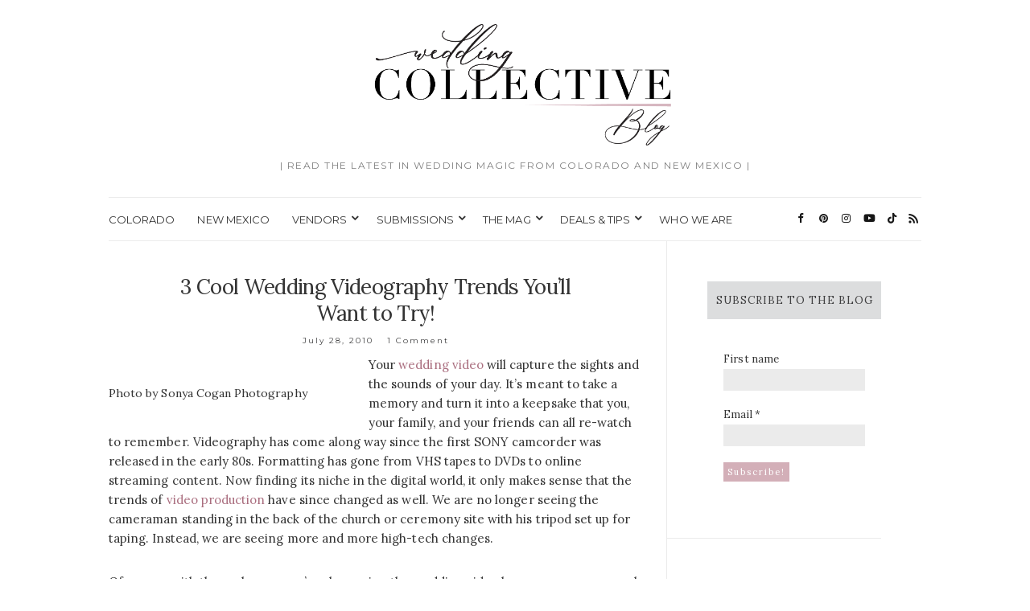

--- FILE ---
content_type: text/html; charset=UTF-8
request_url: https://www.weddingcollectivenm.com/blog/2010/07/28/3-cool-wedding-videography-trends-youll-want-to-try/
body_size: 21807
content:
<!doctype html>
<html dir="ltr" lang="en-US" prefix="og: https://ogp.me/ns#">
<head>
	<meta charset="UTF-8">
	<meta name="viewport" content="width=device-width, initial-scale=1">
	<link rel="profile" href="http://gmpg.org/xfn/11">
	<link rel="pingback" href="https://www.weddingcollectivenm.com/blog/xmlrpc.php">

	<title>3 Cool Wedding Videography Trends You’ll Want to Try! → Wedding Collective New Mexico Blog</title>
	<style>img:is([sizes="auto" i], [sizes^="auto," i]) { contain-intrinsic-size: 3000px 1500px }</style>
	
		<!-- All in One SEO 4.9.3 - aioseo.com -->
	<meta name="description" content="Your wedding video will capture the sights and the sounds of your day. It&#039;s meant to take a memory and turn it into a keepsake that you, your family, and your friends can all re-watch to remember. Videography has come along way since the first SONY camcorder was released in the early 80s. Formatting has" />
	<meta name="robots" content="max-image-preview:large" />
	<meta name="author" content="Wedding Collective New Mexico"/>
	<link rel="canonical" href="https://www.weddingcollectivenm.com/blog/2010/07/28/3-cool-wedding-videography-trends-youll-want-to-try/" />
	<meta name="generator" content="All in One SEO (AIOSEO) 4.9.3" />
		<meta property="og:locale" content="en_US" />
		<meta property="og:site_name" content="Wedding Collective New Mexico Blog → | READ THE LATEST IN WEDDING MAGIC FROM COLORADO AND NEW MEXICO |" />
		<meta property="og:type" content="article" />
		<meta property="og:title" content="3 Cool Wedding Videography Trends You’ll Want to Try! → Wedding Collective New Mexico Blog" />
		<meta property="og:description" content="Your wedding video will capture the sights and the sounds of your day. It&#039;s meant to take a memory and turn it into a keepsake that you, your family, and your friends can all re-watch to remember. Videography has come along way since the first SONY camcorder was released in the early 80s. Formatting has" />
		<meta property="og:url" content="https://www.weddingcollectivenm.com/blog/2010/07/28/3-cool-wedding-videography-trends-youll-want-to-try/" />
		<meta property="og:image" content="https://www.weddingcollectivenm.com/blog/wp-content/uploads/2023/12/cropped-Wedding-Collective-NM-_-watermark-logo.png" />
		<meta property="og:image:secure_url" content="https://www.weddingcollectivenm.com/blog/wp-content/uploads/2023/12/cropped-Wedding-Collective-NM-_-watermark-logo.png" />
		<meta property="og:image:width" content="512" />
		<meta property="og:image:height" content="512" />
		<meta property="article:published_time" content="2010-07-28T15:52:17+00:00" />
		<meta property="article:modified_time" content="2020-06-26T17:07:16+00:00" />
		<meta name="twitter:card" content="summary_large_image" />
		<meta name="twitter:title" content="3 Cool Wedding Videography Trends You’ll Want to Try! → Wedding Collective New Mexico Blog" />
		<meta name="twitter:description" content="Your wedding video will capture the sights and the sounds of your day. It&#039;s meant to take a memory and turn it into a keepsake that you, your family, and your friends can all re-watch to remember. Videography has come along way since the first SONY camcorder was released in the early 80s. Formatting has" />
		<meta name="twitter:image" content="https://www.weddingcollectivenm.com/blog/wp-content/uploads/2023/12/cropped-Wedding-Collective-NM-_-watermark-logo.png" />
		<script type="application/ld+json" class="aioseo-schema">
			{"@context":"https:\/\/schema.org","@graph":[{"@type":"BlogPosting","@id":"https:\/\/www.weddingcollectivenm.com\/blog\/2010\/07\/28\/3-cool-wedding-videography-trends-youll-want-to-try\/#blogposting","name":"3 Cool Wedding Videography Trends You\u2019ll Want to Try! \u2192 Wedding Collective New Mexico Blog","headline":"3 Cool Wedding Videography Trends You&#8217;ll Want to Try!","author":{"@id":"https:\/\/www.weddingcollectivenm.com\/blog\/author\/admin\/#author"},"publisher":{"@id":"https:\/\/www.weddingcollectivenm.com\/blog\/#organization"},"image":{"@type":"ImageObject","url":"http:\/\/www.sonyacogan.net\/gallerylarge\/i9o1\/0200.jpg","@id":"https:\/\/www.weddingcollectivenm.com\/blog\/2010\/07\/28\/3-cool-wedding-videography-trends-youll-want-to-try\/#articleImage"},"datePublished":"2010-07-28T09:52:17-06:00","dateModified":"2020-06-26T17:07:16-06:00","inLanguage":"en-US","commentCount":1,"mainEntityOfPage":{"@id":"https:\/\/www.weddingcollectivenm.com\/blog\/2010\/07\/28\/3-cool-wedding-videography-trends-youll-want-to-try\/#webpage"},"isPartOf":{"@id":"https:\/\/www.weddingcollectivenm.com\/blog\/2010\/07\/28\/3-cool-wedding-videography-trends-youll-want-to-try\/#webpage"},"articleSection":"Advice, Local Wedding Businesses, Albuquerque Videographer, Albuquerque Wedding Businesses, Santa Fe Wedding, Sonya Cogan Photography, Videography, Wedding Videos"},{"@type":"BreadcrumbList","@id":"https:\/\/www.weddingcollectivenm.com\/blog\/2010\/07\/28\/3-cool-wedding-videography-trends-youll-want-to-try\/#breadcrumblist","itemListElement":[{"@type":"ListItem","@id":"https:\/\/www.weddingcollectivenm.com\/blog#listItem","position":1,"name":"Home","item":"https:\/\/www.weddingcollectivenm.com\/blog","nextItem":{"@type":"ListItem","@id":"https:\/\/www.weddingcollectivenm.com\/blog\/category\/advice\/#listItem","name":"Advice"}},{"@type":"ListItem","@id":"https:\/\/www.weddingcollectivenm.com\/blog\/category\/advice\/#listItem","position":2,"name":"Advice","item":"https:\/\/www.weddingcollectivenm.com\/blog\/category\/advice\/","nextItem":{"@type":"ListItem","@id":"https:\/\/www.weddingcollectivenm.com\/blog\/2010\/07\/28\/3-cool-wedding-videography-trends-youll-want-to-try\/#listItem","name":"3 Cool Wedding Videography Trends You&#8217;ll Want to Try!"},"previousItem":{"@type":"ListItem","@id":"https:\/\/www.weddingcollectivenm.com\/blog#listItem","name":"Home"}},{"@type":"ListItem","@id":"https:\/\/www.weddingcollectivenm.com\/blog\/2010\/07\/28\/3-cool-wedding-videography-trends-youll-want-to-try\/#listItem","position":3,"name":"3 Cool Wedding Videography Trends You&#8217;ll Want to Try!","previousItem":{"@type":"ListItem","@id":"https:\/\/www.weddingcollectivenm.com\/blog\/category\/advice\/#listItem","name":"Advice"}}]},{"@type":"Organization","@id":"https:\/\/www.weddingcollectivenm.com\/blog\/#organization","name":"Wedding Collective Blog","description":"| READ THE LATEST IN WEDDING MAGIC FROM COLORADO AND NEW MEXICO |","url":"https:\/\/www.weddingcollectivenm.com\/blog\/","telephone":"+15053159779","logo":{"@type":"ImageObject","url":"https:\/\/www.weddingcollectivenm.com\/blog\/wp-content\/uploads\/2023\/12\/cropped-Wedding-Collective-NM-_-watermark-logo.png","@id":"https:\/\/www.weddingcollectivenm.com\/blog\/2010\/07\/28\/3-cool-wedding-videography-trends-youll-want-to-try\/#organizationLogo","width":512,"height":512},"image":{"@id":"https:\/\/www.weddingcollectivenm.com\/blog\/2010\/07\/28\/3-cool-wedding-videography-trends-youll-want-to-try\/#organizationLogo"}},{"@type":"Person","@id":"https:\/\/www.weddingcollectivenm.com\/blog\/author\/admin\/#author","url":"https:\/\/www.weddingcollectivenm.com\/blog\/author\/admin\/","name":"Wedding Collective New Mexico","image":{"@type":"ImageObject","@id":"https:\/\/www.weddingcollectivenm.com\/blog\/2010\/07\/28\/3-cool-wedding-videography-trends-youll-want-to-try\/#authorImage","url":"https:\/\/secure.gravatar.com\/avatar\/cd9089b36256f262bee11e7dd710a56b?s=96&d=mm&r=g","width":96,"height":96,"caption":"Wedding Collective New Mexico"}},{"@type":"WebPage","@id":"https:\/\/www.weddingcollectivenm.com\/blog\/2010\/07\/28\/3-cool-wedding-videography-trends-youll-want-to-try\/#webpage","url":"https:\/\/www.weddingcollectivenm.com\/blog\/2010\/07\/28\/3-cool-wedding-videography-trends-youll-want-to-try\/","name":"3 Cool Wedding Videography Trends You\u2019ll Want to Try! \u2192 Wedding Collective New Mexico Blog","description":"Your wedding video will capture the sights and the sounds of your day. It's meant to take a memory and turn it into a keepsake that you, your family, and your friends can all re-watch to remember. Videography has come along way since the first SONY camcorder was released in the early 80s. Formatting has","inLanguage":"en-US","isPartOf":{"@id":"https:\/\/www.weddingcollectivenm.com\/blog\/#website"},"breadcrumb":{"@id":"https:\/\/www.weddingcollectivenm.com\/blog\/2010\/07\/28\/3-cool-wedding-videography-trends-youll-want-to-try\/#breadcrumblist"},"author":{"@id":"https:\/\/www.weddingcollectivenm.com\/blog\/author\/admin\/#author"},"creator":{"@id":"https:\/\/www.weddingcollectivenm.com\/blog\/author\/admin\/#author"},"datePublished":"2010-07-28T09:52:17-06:00","dateModified":"2020-06-26T17:07:16-06:00"},{"@type":"WebSite","@id":"https:\/\/www.weddingcollectivenm.com\/blog\/#website","url":"https:\/\/www.weddingcollectivenm.com\/blog\/","name":"Wedding Collective Blog","description":"| READ THE LATEST IN WEDDING MAGIC FROM COLORADO AND NEW MEXICO |","inLanguage":"en-US","publisher":{"@id":"https:\/\/www.weddingcollectivenm.com\/blog\/#organization"}}]}
		</script>
		<!-- All in One SEO -->

<link rel='dns-prefetch' href='//www.weddingcollectivenm.com' />
<link rel='dns-prefetch' href='//stats.wp.com' />
<link rel="alternate" type="application/rss+xml" title="Wedding Collective New Mexico Blog &raquo; Feed" href="https://www.weddingcollectivenm.com/blog/feed/" />
<link rel="alternate" type="application/rss+xml" title="Wedding Collective New Mexico Blog &raquo; Comments Feed" href="https://www.weddingcollectivenm.com/blog/comments/feed/" />
<link rel="alternate" type="application/rss+xml" title="Wedding Collective New Mexico Blog &raquo; 3 Cool Wedding Videography Trends You&#8217;ll Want to Try! Comments Feed" href="https://www.weddingcollectivenm.com/blog/2010/07/28/3-cool-wedding-videography-trends-youll-want-to-try/feed/" />
		<!-- This site uses the Google Analytics by MonsterInsights plugin v9.11.1 - Using Analytics tracking - https://www.monsterinsights.com/ -->
		<!-- Note: MonsterInsights is not currently configured on this site. The site owner needs to authenticate with Google Analytics in the MonsterInsights settings panel. -->
					<!-- No tracking code set -->
				<!-- / Google Analytics by MonsterInsights -->
		<script type="text/javascript">
/* <![CDATA[ */
window._wpemojiSettings = {"baseUrl":"https:\/\/s.w.org\/images\/core\/emoji\/15.0.3\/72x72\/","ext":".png","svgUrl":"https:\/\/s.w.org\/images\/core\/emoji\/15.0.3\/svg\/","svgExt":".svg","source":{"concatemoji":"https:\/\/www.weddingcollectivenm.com\/blog\/wp-includes\/js\/wp-emoji-release.min.js?ver=6.7.4"}};
/*! This file is auto-generated */
!function(i,n){var o,s,e;function c(e){try{var t={supportTests:e,timestamp:(new Date).valueOf()};sessionStorage.setItem(o,JSON.stringify(t))}catch(e){}}function p(e,t,n){e.clearRect(0,0,e.canvas.width,e.canvas.height),e.fillText(t,0,0);var t=new Uint32Array(e.getImageData(0,0,e.canvas.width,e.canvas.height).data),r=(e.clearRect(0,0,e.canvas.width,e.canvas.height),e.fillText(n,0,0),new Uint32Array(e.getImageData(0,0,e.canvas.width,e.canvas.height).data));return t.every(function(e,t){return e===r[t]})}function u(e,t,n){switch(t){case"flag":return n(e,"\ud83c\udff3\ufe0f\u200d\u26a7\ufe0f","\ud83c\udff3\ufe0f\u200b\u26a7\ufe0f")?!1:!n(e,"\ud83c\uddfa\ud83c\uddf3","\ud83c\uddfa\u200b\ud83c\uddf3")&&!n(e,"\ud83c\udff4\udb40\udc67\udb40\udc62\udb40\udc65\udb40\udc6e\udb40\udc67\udb40\udc7f","\ud83c\udff4\u200b\udb40\udc67\u200b\udb40\udc62\u200b\udb40\udc65\u200b\udb40\udc6e\u200b\udb40\udc67\u200b\udb40\udc7f");case"emoji":return!n(e,"\ud83d\udc26\u200d\u2b1b","\ud83d\udc26\u200b\u2b1b")}return!1}function f(e,t,n){var r="undefined"!=typeof WorkerGlobalScope&&self instanceof WorkerGlobalScope?new OffscreenCanvas(300,150):i.createElement("canvas"),a=r.getContext("2d",{willReadFrequently:!0}),o=(a.textBaseline="top",a.font="600 32px Arial",{});return e.forEach(function(e){o[e]=t(a,e,n)}),o}function t(e){var t=i.createElement("script");t.src=e,t.defer=!0,i.head.appendChild(t)}"undefined"!=typeof Promise&&(o="wpEmojiSettingsSupports",s=["flag","emoji"],n.supports={everything:!0,everythingExceptFlag:!0},e=new Promise(function(e){i.addEventListener("DOMContentLoaded",e,{once:!0})}),new Promise(function(t){var n=function(){try{var e=JSON.parse(sessionStorage.getItem(o));if("object"==typeof e&&"number"==typeof e.timestamp&&(new Date).valueOf()<e.timestamp+604800&&"object"==typeof e.supportTests)return e.supportTests}catch(e){}return null}();if(!n){if("undefined"!=typeof Worker&&"undefined"!=typeof OffscreenCanvas&&"undefined"!=typeof URL&&URL.createObjectURL&&"undefined"!=typeof Blob)try{var e="postMessage("+f.toString()+"("+[JSON.stringify(s),u.toString(),p.toString()].join(",")+"));",r=new Blob([e],{type:"text/javascript"}),a=new Worker(URL.createObjectURL(r),{name:"wpTestEmojiSupports"});return void(a.onmessage=function(e){c(n=e.data),a.terminate(),t(n)})}catch(e){}c(n=f(s,u,p))}t(n)}).then(function(e){for(var t in e)n.supports[t]=e[t],n.supports.everything=n.supports.everything&&n.supports[t],"flag"!==t&&(n.supports.everythingExceptFlag=n.supports.everythingExceptFlag&&n.supports[t]);n.supports.everythingExceptFlag=n.supports.everythingExceptFlag&&!n.supports.flag,n.DOMReady=!1,n.readyCallback=function(){n.DOMReady=!0}}).then(function(){return e}).then(function(){var e;n.supports.everything||(n.readyCallback(),(e=n.source||{}).concatemoji?t(e.concatemoji):e.wpemoji&&e.twemoji&&(t(e.twemoji),t(e.wpemoji)))}))}((window,document),window._wpemojiSettings);
/* ]]> */
</script>
<style id='wp-emoji-styles-inline-css' type='text/css'>

	img.wp-smiley, img.emoji {
		display: inline !important;
		border: none !important;
		box-shadow: none !important;
		height: 1em !important;
		width: 1em !important;
		margin: 0 0.07em !important;
		vertical-align: -0.1em !important;
		background: none !important;
		padding: 0 !important;
	}
</style>
<link rel='stylesheet' id='wp-block-library-css' href='https://www.weddingcollectivenm.com/blog/wp-includes/css/dist/block-library/style.min.css?ver=6.7.4' type='text/css' media='all' />
<link rel='stylesheet' id='aioseo/css/src/vue/standalone/blocks/table-of-contents/global.scss-css' href='https://www.weddingcollectivenm.com/blog/wp-content/plugins/all-in-one-seo-pack/dist/Lite/assets/css/table-of-contents/global.e90f6d47.css?ver=4.9.3' type='text/css' media='all' />
<link rel='stylesheet' id='mediaelement-css' href='https://www.weddingcollectivenm.com/blog/wp-includes/js/mediaelement/mediaelementplayer-legacy.min.css?ver=4.2.17' type='text/css' media='all' />
<link rel='stylesheet' id='wp-mediaelement-css' href='https://www.weddingcollectivenm.com/blog/wp-includes/js/mediaelement/wp-mediaelement.min.css?ver=6.7.4' type='text/css' media='all' />
<style id='jetpack-sharing-buttons-style-inline-css' type='text/css'>
.jetpack-sharing-buttons__services-list{display:flex;flex-direction:row;flex-wrap:wrap;gap:0;list-style-type:none;margin:5px;padding:0}.jetpack-sharing-buttons__services-list.has-small-icon-size{font-size:12px}.jetpack-sharing-buttons__services-list.has-normal-icon-size{font-size:16px}.jetpack-sharing-buttons__services-list.has-large-icon-size{font-size:24px}.jetpack-sharing-buttons__services-list.has-huge-icon-size{font-size:36px}@media print{.jetpack-sharing-buttons__services-list{display:none!important}}.editor-styles-wrapper .wp-block-jetpack-sharing-buttons{gap:0;padding-inline-start:0}ul.jetpack-sharing-buttons__services-list.has-background{padding:1.25em 2.375em}
</style>
<style id='classic-theme-styles-inline-css' type='text/css'>
/*! This file is auto-generated */
.wp-block-button__link{color:#fff;background-color:#32373c;border-radius:9999px;box-shadow:none;text-decoration:none;padding:calc(.667em + 2px) calc(1.333em + 2px);font-size:1.125em}.wp-block-file__button{background:#32373c;color:#fff;text-decoration:none}
</style>
<style id='global-styles-inline-css' type='text/css'>
:root{--wp--preset--aspect-ratio--square: 1;--wp--preset--aspect-ratio--4-3: 4/3;--wp--preset--aspect-ratio--3-4: 3/4;--wp--preset--aspect-ratio--3-2: 3/2;--wp--preset--aspect-ratio--2-3: 2/3;--wp--preset--aspect-ratio--16-9: 16/9;--wp--preset--aspect-ratio--9-16: 9/16;--wp--preset--color--black: #000000;--wp--preset--color--cyan-bluish-gray: #abb8c3;--wp--preset--color--white: #ffffff;--wp--preset--color--pale-pink: #f78da7;--wp--preset--color--vivid-red: #cf2e2e;--wp--preset--color--luminous-vivid-orange: #ff6900;--wp--preset--color--luminous-vivid-amber: #fcb900;--wp--preset--color--light-green-cyan: #7bdcb5;--wp--preset--color--vivid-green-cyan: #00d084;--wp--preset--color--pale-cyan-blue: #8ed1fc;--wp--preset--color--vivid-cyan-blue: #0693e3;--wp--preset--color--vivid-purple: #9b51e0;--wp--preset--gradient--vivid-cyan-blue-to-vivid-purple: linear-gradient(135deg,rgba(6,147,227,1) 0%,rgb(155,81,224) 100%);--wp--preset--gradient--light-green-cyan-to-vivid-green-cyan: linear-gradient(135deg,rgb(122,220,180) 0%,rgb(0,208,130) 100%);--wp--preset--gradient--luminous-vivid-amber-to-luminous-vivid-orange: linear-gradient(135deg,rgba(252,185,0,1) 0%,rgba(255,105,0,1) 100%);--wp--preset--gradient--luminous-vivid-orange-to-vivid-red: linear-gradient(135deg,rgba(255,105,0,1) 0%,rgb(207,46,46) 100%);--wp--preset--gradient--very-light-gray-to-cyan-bluish-gray: linear-gradient(135deg,rgb(238,238,238) 0%,rgb(169,184,195) 100%);--wp--preset--gradient--cool-to-warm-spectrum: linear-gradient(135deg,rgb(74,234,220) 0%,rgb(151,120,209) 20%,rgb(207,42,186) 40%,rgb(238,44,130) 60%,rgb(251,105,98) 80%,rgb(254,248,76) 100%);--wp--preset--gradient--blush-light-purple: linear-gradient(135deg,rgb(255,206,236) 0%,rgb(152,150,240) 100%);--wp--preset--gradient--blush-bordeaux: linear-gradient(135deg,rgb(254,205,165) 0%,rgb(254,45,45) 50%,rgb(107,0,62) 100%);--wp--preset--gradient--luminous-dusk: linear-gradient(135deg,rgb(255,203,112) 0%,rgb(199,81,192) 50%,rgb(65,88,208) 100%);--wp--preset--gradient--pale-ocean: linear-gradient(135deg,rgb(255,245,203) 0%,rgb(182,227,212) 50%,rgb(51,167,181) 100%);--wp--preset--gradient--electric-grass: linear-gradient(135deg,rgb(202,248,128) 0%,rgb(113,206,126) 100%);--wp--preset--gradient--midnight: linear-gradient(135deg,rgb(2,3,129) 0%,rgb(40,116,252) 100%);--wp--preset--font-size--small: 13px;--wp--preset--font-size--medium: 20px;--wp--preset--font-size--large: 36px;--wp--preset--font-size--x-large: 42px;--wp--preset--spacing--20: 0.44rem;--wp--preset--spacing--30: 0.67rem;--wp--preset--spacing--40: 1rem;--wp--preset--spacing--50: 1.5rem;--wp--preset--spacing--60: 2.25rem;--wp--preset--spacing--70: 3.38rem;--wp--preset--spacing--80: 5.06rem;--wp--preset--shadow--natural: 6px 6px 9px rgba(0, 0, 0, 0.2);--wp--preset--shadow--deep: 12px 12px 50px rgba(0, 0, 0, 0.4);--wp--preset--shadow--sharp: 6px 6px 0px rgba(0, 0, 0, 0.2);--wp--preset--shadow--outlined: 6px 6px 0px -3px rgba(255, 255, 255, 1), 6px 6px rgba(0, 0, 0, 1);--wp--preset--shadow--crisp: 6px 6px 0px rgba(0, 0, 0, 1);}:where(.is-layout-flex){gap: 0.5em;}:where(.is-layout-grid){gap: 0.5em;}body .is-layout-flex{display: flex;}.is-layout-flex{flex-wrap: wrap;align-items: center;}.is-layout-flex > :is(*, div){margin: 0;}body .is-layout-grid{display: grid;}.is-layout-grid > :is(*, div){margin: 0;}:where(.wp-block-columns.is-layout-flex){gap: 2em;}:where(.wp-block-columns.is-layout-grid){gap: 2em;}:where(.wp-block-post-template.is-layout-flex){gap: 1.25em;}:where(.wp-block-post-template.is-layout-grid){gap: 1.25em;}.has-black-color{color: var(--wp--preset--color--black) !important;}.has-cyan-bluish-gray-color{color: var(--wp--preset--color--cyan-bluish-gray) !important;}.has-white-color{color: var(--wp--preset--color--white) !important;}.has-pale-pink-color{color: var(--wp--preset--color--pale-pink) !important;}.has-vivid-red-color{color: var(--wp--preset--color--vivid-red) !important;}.has-luminous-vivid-orange-color{color: var(--wp--preset--color--luminous-vivid-orange) !important;}.has-luminous-vivid-amber-color{color: var(--wp--preset--color--luminous-vivid-amber) !important;}.has-light-green-cyan-color{color: var(--wp--preset--color--light-green-cyan) !important;}.has-vivid-green-cyan-color{color: var(--wp--preset--color--vivid-green-cyan) !important;}.has-pale-cyan-blue-color{color: var(--wp--preset--color--pale-cyan-blue) !important;}.has-vivid-cyan-blue-color{color: var(--wp--preset--color--vivid-cyan-blue) !important;}.has-vivid-purple-color{color: var(--wp--preset--color--vivid-purple) !important;}.has-black-background-color{background-color: var(--wp--preset--color--black) !important;}.has-cyan-bluish-gray-background-color{background-color: var(--wp--preset--color--cyan-bluish-gray) !important;}.has-white-background-color{background-color: var(--wp--preset--color--white) !important;}.has-pale-pink-background-color{background-color: var(--wp--preset--color--pale-pink) !important;}.has-vivid-red-background-color{background-color: var(--wp--preset--color--vivid-red) !important;}.has-luminous-vivid-orange-background-color{background-color: var(--wp--preset--color--luminous-vivid-orange) !important;}.has-luminous-vivid-amber-background-color{background-color: var(--wp--preset--color--luminous-vivid-amber) !important;}.has-light-green-cyan-background-color{background-color: var(--wp--preset--color--light-green-cyan) !important;}.has-vivid-green-cyan-background-color{background-color: var(--wp--preset--color--vivid-green-cyan) !important;}.has-pale-cyan-blue-background-color{background-color: var(--wp--preset--color--pale-cyan-blue) !important;}.has-vivid-cyan-blue-background-color{background-color: var(--wp--preset--color--vivid-cyan-blue) !important;}.has-vivid-purple-background-color{background-color: var(--wp--preset--color--vivid-purple) !important;}.has-black-border-color{border-color: var(--wp--preset--color--black) !important;}.has-cyan-bluish-gray-border-color{border-color: var(--wp--preset--color--cyan-bluish-gray) !important;}.has-white-border-color{border-color: var(--wp--preset--color--white) !important;}.has-pale-pink-border-color{border-color: var(--wp--preset--color--pale-pink) !important;}.has-vivid-red-border-color{border-color: var(--wp--preset--color--vivid-red) !important;}.has-luminous-vivid-orange-border-color{border-color: var(--wp--preset--color--luminous-vivid-orange) !important;}.has-luminous-vivid-amber-border-color{border-color: var(--wp--preset--color--luminous-vivid-amber) !important;}.has-light-green-cyan-border-color{border-color: var(--wp--preset--color--light-green-cyan) !important;}.has-vivid-green-cyan-border-color{border-color: var(--wp--preset--color--vivid-green-cyan) !important;}.has-pale-cyan-blue-border-color{border-color: var(--wp--preset--color--pale-cyan-blue) !important;}.has-vivid-cyan-blue-border-color{border-color: var(--wp--preset--color--vivid-cyan-blue) !important;}.has-vivid-purple-border-color{border-color: var(--wp--preset--color--vivid-purple) !important;}.has-vivid-cyan-blue-to-vivid-purple-gradient-background{background: var(--wp--preset--gradient--vivid-cyan-blue-to-vivid-purple) !important;}.has-light-green-cyan-to-vivid-green-cyan-gradient-background{background: var(--wp--preset--gradient--light-green-cyan-to-vivid-green-cyan) !important;}.has-luminous-vivid-amber-to-luminous-vivid-orange-gradient-background{background: var(--wp--preset--gradient--luminous-vivid-amber-to-luminous-vivid-orange) !important;}.has-luminous-vivid-orange-to-vivid-red-gradient-background{background: var(--wp--preset--gradient--luminous-vivid-orange-to-vivid-red) !important;}.has-very-light-gray-to-cyan-bluish-gray-gradient-background{background: var(--wp--preset--gradient--very-light-gray-to-cyan-bluish-gray) !important;}.has-cool-to-warm-spectrum-gradient-background{background: var(--wp--preset--gradient--cool-to-warm-spectrum) !important;}.has-blush-light-purple-gradient-background{background: var(--wp--preset--gradient--blush-light-purple) !important;}.has-blush-bordeaux-gradient-background{background: var(--wp--preset--gradient--blush-bordeaux) !important;}.has-luminous-dusk-gradient-background{background: var(--wp--preset--gradient--luminous-dusk) !important;}.has-pale-ocean-gradient-background{background: var(--wp--preset--gradient--pale-ocean) !important;}.has-electric-grass-gradient-background{background: var(--wp--preset--gradient--electric-grass) !important;}.has-midnight-gradient-background{background: var(--wp--preset--gradient--midnight) !important;}.has-small-font-size{font-size: var(--wp--preset--font-size--small) !important;}.has-medium-font-size{font-size: var(--wp--preset--font-size--medium) !important;}.has-large-font-size{font-size: var(--wp--preset--font-size--large) !important;}.has-x-large-font-size{font-size: var(--wp--preset--font-size--x-large) !important;}
:where(.wp-block-post-template.is-layout-flex){gap: 1.25em;}:where(.wp-block-post-template.is-layout-grid){gap: 1.25em;}
:where(.wp-block-columns.is-layout-flex){gap: 2em;}:where(.wp-block-columns.is-layout-grid){gap: 2em;}
:root :where(.wp-block-pullquote){font-size: 1.5em;line-height: 1.6;}
</style>
<link rel='preload' as='style' onload="this.rel='stylesheet'" id='olsen-light-google-font-css' href='https://fonts.googleapis.com/css?family=Lora%3A400%2C700%2C400italic%2C700italic%7CLato%3A400%2C400italic%2C700%2C700italic&#038;display=swap&#038;ver=6.7.4' type='text/css' media='all' />
<link rel='stylesheet' id='olsen-icons-css' href='https://www.weddingcollectivenm.com/blog/wp-content/themes/olsen-light/vendor/olsen-icons/css/olsen-icons.min.css?ver=1.7.1' type='text/css' media='all' />
<link rel='stylesheet' id='simple-lightbox-css' href='https://www.weddingcollectivenm.com/blog/wp-content/themes/olsen-light/vendor/simple-lightbox/simple-lightbox.min.css?ver=2.7.0' type='text/css' media='all' />
<link rel='stylesheet' id='olsen-light-style-css' href='https://www.weddingcollectivenm.com/blog/wp-content/themes/olsen-light/style.min.css?ver=1.7.1' type='text/css' media='all' />
<link rel='stylesheet' id='sharedaddy-css' href='https://www.weddingcollectivenm.com/blog/wp-content/plugins/jetpack/modules/sharedaddy/sharing.css?ver=15.4' type='text/css' media='all' />
<link rel='stylesheet' id='social-logos-css' href='https://www.weddingcollectivenm.com/blog/wp-content/plugins/jetpack/_inc/social-logos/social-logos.min.css?ver=15.4' type='text/css' media='all' />
<link rel="https://api.w.org/" href="https://www.weddingcollectivenm.com/blog/wp-json/" /><link rel="alternate" title="JSON" type="application/json" href="https://www.weddingcollectivenm.com/blog/wp-json/wp/v2/posts/1832" /><link rel="EditURI" type="application/rsd+xml" title="RSD" href="https://www.weddingcollectivenm.com/blog/xmlrpc.php?rsd" />
<meta name="generator" content="WordPress 6.7.4" />
<link rel='shortlink' href='https://www.weddingcollectivenm.com/blog/?p=1832' />
<link rel="alternate" title="oEmbed (JSON)" type="application/json+oembed" href="https://www.weddingcollectivenm.com/blog/wp-json/oembed/1.0/embed?url=https%3A%2F%2Fwww.weddingcollectivenm.com%2Fblog%2F2010%2F07%2F28%2F3-cool-wedding-videography-trends-youll-want-to-try%2F" />
<link rel="alternate" title="oEmbed (XML)" type="text/xml+oembed" href="https://www.weddingcollectivenm.com/blog/wp-json/oembed/1.0/embed?url=https%3A%2F%2Fwww.weddingcollectivenm.com%2Fblog%2F2010%2F07%2F28%2F3-cool-wedding-videography-trends-youll-want-to-try%2F&#038;format=xml" />
<script async src="https://www.googletagmanager.com/gtag/js?id=UA-157510002-2"></script>
<script>
    window.dataLayer = window.dataLayer || [];
    function gtag() { dataLayer.push(arguments); }
    gtag('js', new Date());
    gtag('config', 'UA-157510002-2');
</script>	<style>img#wpstats{display:none}</style>
		<style type="text/css"></style><link rel="icon" href="https://www.weddingcollectivenm.com/blog/wp-content/uploads/2023/12/cropped-Wedding-Collective-NM-_-watermark-logo-32x32.png" sizes="32x32" />
<link rel="icon" href="https://www.weddingcollectivenm.com/blog/wp-content/uploads/2023/12/cropped-Wedding-Collective-NM-_-watermark-logo-192x192.png" sizes="192x192" />
<link rel="apple-touch-icon" href="https://www.weddingcollectivenm.com/blog/wp-content/uploads/2023/12/cropped-Wedding-Collective-NM-_-watermark-logo-180x180.png" />
<meta name="msapplication-TileImage" content="https://www.weddingcollectivenm.com/blog/wp-content/uploads/2023/12/cropped-Wedding-Collective-NM-_-watermark-logo-270x270.png" />
		<style type="text/css" id="wp-custom-css">
			header .navigation li a,
header .navigation li ul a {
    font-size: 13px;
	  font-family: 'Montserrat', sans-serif;
}

}
/*========== Begin change link color ==========*/

a:hover, a:focus,
.navigation > li > a:hover,
.navigation > li.sfHover > a,
.navigation > li.sfHover > a:active,
.slick-slider button,
.entry-title a:hover,
.entry-meta a,
.entry-utils .socials a:hover,
.read-more  { color: #D6B6BF; }

.read-more:hover { border-color: #e15c2e; }

.btn, .comment-reply-link,
input[type="button"],
input[type="submit"],
input[type="reset"],
button { background: #D6B6BF; }

/*========== End change link color ==========*/

.entry-categories {
display: none;
}

.entry-date {
  letter-spacing: 2px;
	font-family: 'Montserrat', sans-serif;
	font-size: 10px
}

.entry-comments-no {
  margin-left: 12px;
	font-family: 'Montserrat', sans-serif;
	font-size: 10px		
}

.site-logo p {
  font-size: 12px;
  color: #7e7e7e;
  letter-spacing: 1.5px;
  margin-bottom: 0;
	font-family: 'Montserrat'
}

blockquote {
  margin: 20px 0;
  padding-left: 20px;
  font-family: 'Montserrat', sans-serif;
  font-size: 18px;
  font-style: italic;
  font-weight: normal;
	letter-spacing: .05px
}

blockquote cite {
  display: block;
  font-family: 'Montserrat', sans-serif;
  font-weight: normal;
  font-style: normal;
  color: rgba(51, 51, 51, 0.8);
  font-size: 15px;
	text-transform: uppercase;
	border-bottom: 2px solid #d3afb8;
	padding-bottom: 50px
	
}

body {
  line-height: 1.625;
  font-size: 15px;
  font-weight: normal;
  background: #fff;
  color: #333;
  font-family: 'Lora', sans-serif;
  -webkit-font-smoothing: antialiased;
  -moz-osx-font-smoothing: grayscale;
	letter-spacing: .05px
}

.widget-title {
  font-family: "Lora", sans-serif;
  font-weight: normal;
  text-align: center;
  letter-spacing: 1px;
  background: #DCDDDE;
  color: #404041;
  font-size: 13px;
  padding: 15px 0;
  position: relative;
  margin-bottom: 20px;
}

.sidebar.sidebar-right {
  border-left: solid 1px #ebebeb;
	margin-right: 50px
}
.sidebar.sidebar-right .widget {
  padding: 50px 0 50px 50px;
}

.btn,
.comment-reply-link,
input[type="button"],
input[type="submit"],
input[type="reset"],
button {
  display: inline-block;
  font-weight: normal;
  margin: 0;
  line-height: normal;
  border: none;
  box-shadow: none;
  text-align: center;
  vertical-align: middle;
  cursor: pointer;
  white-space: nowrap;
  -webkit-transition: 0.18s background-color ease, color 0.18s ease, 0.18s border-color ease;
  transition: 0.18s background-color ease, color 0.18s ease, 0.18s border-color ease;
  -webkit-user-select: none;
  -moz-user-select: none;
  -ms-user-select: none;
  user-select: none;
  width: auto;
  height: auto;
  background-image: none;
  padding: 12px 25px 11px;
  font-size: 11px;
  letter-spacing: 2px;
  background: #d3afb8;
  color: #FFF;
}

.entry-title a:hover {
  color: #aa6e7f;
}

h2 {
    font-size: 22px;
		text-transform: uppercase;
		letter-spacing: 1px
  }


.read-more {
  position: relative;
  display: inline-block;
  padding: 10px 15px;
  background: #fff;
  color: #404041;
  border: solid 2px #ebebeb;
  font-family: "Montserrat", sans-serif;
  font-size: 11px;
  font-weight: normal;
  z-index: 3;
	text-transform: uppercase
}

.read-more:hover {
  border-color: #D6B6BF;
  color: #D6B6BF;
}

.entry-utils .socials a:hover {
  color: #d3afb8;
}

.entry-meta {
  font-size: 10px;
  letter-spacing: 2px;
  text-align: center;
  color: #404041;
  margin-bottom: 10px;
}

.entry-meta p {
  margin: 0;
}

.entry-meta a {
  color: #404041;
}

.entry-meta a:hover {
  color: #aa6e7f;
}

.entry-content a {
  border-bottom: solid 0px #d3afb8;
	color: #aa6e7f
}

a:hover, a:focus {
    color: #D6B6BF;
    outline: none;
    text-decoration: none;
}

.wp-block-pullquote p {
    font-size: 16px;
    line-height: 1.2;
		border-top: 2px solid #d3afb8;
		padding-top: 50px 
	
}
blockquote {
    margin: 20px 0;
	{		</style>
		</head>
<body class="post-template-default single single-post postid-1832 single-format-standard" itemscope="itemscope" itemtype="http://schema.org/WebPage">
<div><a class="skip-link sr-only sr-only-focusable" href="#site-content">Skip to the content</a></div>

<div id="page">

	
	<div class="container">
		<div class="row">
			<div class="col-12">

				<header id="masthead" class="site-header group" role="banner" itemscope="itemscope" itemtype="http://schema.org/Organization">

					<div class="site-logo">
						<div itemprop="name">
							<a itemprop="url" href="https://www.weddingcollectivenm.com/blog">
																	<img itemprop="logo"
									     src="https://www.weddingcollectivenm.com/blog/wp-content/uploads/2023/12/wedding-collective-blog-wedding-planning-resources-couples-local-vendors.png"
									     alt="Wedding Collective New Mexico Blog"/>
															</a>
						</div>

													<p class="tagline">| READ THE LATEST IN WEDDING MAGIC FROM COLORADO AND NEW MEXICO |</p>
											</div><!-- /site-logo -->

					<div class="site-bar">
						<nav class="nav" role="navigation" itemscope="itemscope" itemtype="http://schema.org/SiteNavigationElement">
							<ul id="menu-homepage-menu" class="navigation"><li id="menu-item-19982" class="menu-item menu-item-type-taxonomy menu-item-object-category menu-item-19982"><a href="https://www.weddingcollectivenm.com/blog/category/colorado/">COLORADO</a></li>
<li id="menu-item-19983" class="menu-item menu-item-type-taxonomy menu-item-object-category menu-item-19983"><a href="https://www.weddingcollectivenm.com/blog/category/new-mexico/">NEW MEXICO</a></li>
<li id="menu-item-16862" class="menu-item menu-item-type-post_type menu-item-object-page menu-item-has-children menu-item-16862"><a href="https://www.weddingcollectivenm.com/blog/vendors/">VENDORS</a>
<ul class="sub-menu">
	<li id="menu-item-19984" class="menu-item menu-item-type-custom menu-item-object-custom menu-item-19984"><a href="https://www.weddingcollectiveco.com/#vendor-categories">COLORADO VENDORS</a></li>
	<li id="menu-item-19985" class="menu-item menu-item-type-custom menu-item-object-custom menu-item-19985"><a href="https://www.weddingcollectivenm.com/#vendor-categories">NEW MEXICO VENDORS</a></li>
</ul>
</li>
<li id="menu-item-6970" class="menu-item menu-item-type-post_type menu-item-object-page menu-item-has-children menu-item-6970"><a target="_blank" href="https://www.weddingcollectivenm.com/blog/submissions/">SUBMISSIONS</a>
<ul class="sub-menu">
	<li id="menu-item-16833" class="menu-item menu-item-type-post_type menu-item-object-page menu-item-16833"><a href="https://www.weddingcollectivenm.com/blog/engagement_announcement/">ANNOUNCE YOUR ENGAGEMENT</a></li>
</ul>
</li>
<li id="menu-item-5042" class="menu-item menu-item-type-post_type menu-item-object-page menu-item-has-children menu-item-5042"><a target="_blank" href="https://www.weddingcollectivenm.com/blog/mag/">THE MAG</a>
<ul class="sub-menu">
	<li id="menu-item-19980" class="menu-item menu-item-type-custom menu-item-object-custom menu-item-19980"><a href="https://www.weddingcollectiveco.com/magazine">COLORADO MAGAZINE</a></li>
	<li id="menu-item-19981" class="menu-item menu-item-type-custom menu-item-object-custom menu-item-19981"><a href="https://www.weddingcollectivenm.com/magazine">NEW MEXICO MAGAZINE</a></li>
</ul>
</li>
<li id="menu-item-16860" class="menu-item menu-item-type-post_type menu-item-object-page menu-item-has-children menu-item-16860"><a href="https://www.weddingcollectivenm.com/blog/deals-tips/">DEALS &#038; TIPS</a>
<ul class="sub-menu">
	<li id="menu-item-19986" class="menu-item menu-item-type-custom menu-item-object-custom menu-item-19986"><a href="https://www.weddingcollectiveco.com/deals-tips">COLORADO DEALS &#038; TIPS</a></li>
	<li id="menu-item-19987" class="menu-item menu-item-type-custom menu-item-object-custom menu-item-19987"><a href="https://www.weddingcollectivenm.com/deals-tips">NEW MEXICO DEALS &#038; TIPS</a></li>
</ul>
</li>
<li id="menu-item-4262" class="menu-item menu-item-type-post_type menu-item-object-page menu-item-4262"><a target="_blank" href="https://www.weddingcollectivenm.com/blog/about/">WHO WE ARE</a></li>
</ul>
							<a class="mobile-nav-trigger" href="#mobilemenu"><i class="olsen-icons olsen-icons-bars"></i> Menu</a>
						</nav>
														<nav class="mobile-nav-location" role="navigation">
									<ul id="menu-homepage-menu-1" class="mobile-navigation"><li class="menu-item menu-item-type-taxonomy menu-item-object-category menu-item-19982"><a href="https://www.weddingcollectivenm.com/blog/category/colorado/">COLORADO</a></li>
<li class="menu-item menu-item-type-taxonomy menu-item-object-category menu-item-19983"><a href="https://www.weddingcollectivenm.com/blog/category/new-mexico/">NEW MEXICO</a></li>
<li class="menu-item menu-item-type-post_type menu-item-object-page menu-item-has-children menu-item-16862"><a href="https://www.weddingcollectivenm.com/blog/vendors/">VENDORS</a>
<ul class="sub-menu">
	<li class="menu-item menu-item-type-custom menu-item-object-custom menu-item-19984"><a href="https://www.weddingcollectiveco.com/#vendor-categories">COLORADO VENDORS</a></li>
	<li class="menu-item menu-item-type-custom menu-item-object-custom menu-item-19985"><a href="https://www.weddingcollectivenm.com/#vendor-categories">NEW MEXICO VENDORS</a></li>
</ul>
</li>
<li class="menu-item menu-item-type-post_type menu-item-object-page menu-item-has-children menu-item-6970"><a target="_blank" href="https://www.weddingcollectivenm.com/blog/submissions/">SUBMISSIONS</a>
<ul class="sub-menu">
	<li class="menu-item menu-item-type-post_type menu-item-object-page menu-item-16833"><a href="https://www.weddingcollectivenm.com/blog/engagement_announcement/">ANNOUNCE YOUR ENGAGEMENT</a></li>
</ul>
</li>
<li class="menu-item menu-item-type-post_type menu-item-object-page menu-item-has-children menu-item-5042"><a target="_blank" href="https://www.weddingcollectivenm.com/blog/mag/">THE MAG</a>
<ul class="sub-menu">
	<li class="menu-item menu-item-type-custom menu-item-object-custom menu-item-19980"><a href="https://www.weddingcollectiveco.com/magazine">COLORADO MAGAZINE</a></li>
	<li class="menu-item menu-item-type-custom menu-item-object-custom menu-item-19981"><a href="https://www.weddingcollectivenm.com/magazine">NEW MEXICO MAGAZINE</a></li>
</ul>
</li>
<li class="menu-item menu-item-type-post_type menu-item-object-page menu-item-has-children menu-item-16860"><a href="https://www.weddingcollectivenm.com/blog/deals-tips/">DEALS &#038; TIPS</a>
<ul class="sub-menu">
	<li class="menu-item menu-item-type-custom menu-item-object-custom menu-item-19986"><a href="https://www.weddingcollectiveco.com/deals-tips">COLORADO DEALS &#038; TIPS</a></li>
	<li class="menu-item menu-item-type-custom menu-item-object-custom menu-item-19987"><a href="https://www.weddingcollectivenm.com/deals-tips">NEW MEXICO DEALS &#038; TIPS</a></li>
</ul>
</li>
<li class="menu-item menu-item-type-post_type menu-item-object-page menu-item-4262"><a target="_blank" href="https://www.weddingcollectivenm.com/blog/about/">WHO WE ARE</a></li>
</ul>								</nav>
													<div id="mobilemenu"></div>

						
							<div class="site-tools ">

										<ul class="socials">
			<li><a href="https://www.facebook.com/weddingcollectivenm" target="_blank" rel="noopener"><i class="olsen-icons olsen-icons-facebook"></i></a></li><li><a href="https://www.pinterest.com/weddingcollectivenm/" target="_blank" rel="noopener"><i class="olsen-icons olsen-icons-pinterest"></i></a></li><li><a href="https://www.instagram.com/weddingcollective.nm/" target="_blank" rel="noopener"><i class="olsen-icons olsen-icons-instagram"></i></a></li><li><a href="https://www.youtube.com/user/pwgnm" target="_blank" rel="noopener"><i class="olsen-icons olsen-icons-youtube-play"></i></a></li><li><a href="https://www.tiktok.com/@weddingcollectivenm" target="_blank" rel="noopener"><i class="olsen-icons olsen-icons-tiktok"></i></a></li>							<li><a href="https://www.weddingcollectivenm.com/blog/feed/" target="_blank" rel="noopener"><i class="olsen-icons olsen-icons-rss"></i></a></li>
					</ul>
		
								
							</div><!-- /site-tools -->
					</div><!-- /site-bar -->

				</header>

				
				<div id="site-content">

<div class="row">

	<div class="col-lg-8 col-12">
		<main id="content" role="main" itemprop="mainContentOfPage" itemscope="itemscope" itemtype="http://schema.org/Blog">
			<div class="row">
				<div class="col-12">

											<article id="entry-1832" class="entry post-1832 post type-post status-publish format-standard hentry category-advice category-local-wedding-businesses tag-albuquerque-videographer tag-albuquerque-wedding-businesses tag-santa-fe-wedding tag-sonya-cogan-photography tag-videography tag-wedding-videos" itemscope="itemscope" itemtype="http://schema.org/BlogPosting" itemprop="blogPost">

							<div class="entry-meta entry-meta-top">
								<p class="entry-categories">
									<a href="https://www.weddingcollectivenm.com/blog/category/advice/" rel="category tag">Advice</a>, <a href="https://www.weddingcollectivenm.com/blog/category/local-wedding-businesses/" rel="category tag">Local Wedding Businesses</a>								</p>
							</div>

							<h1 class="entry-title" itemprop="headline">
								3 Cool Wedding Videography Trends You&#8217;ll Want to Try!							</h1>

							<div class="entry-meta entry-meta-bottom">
								<time class="entry-date" itemprop="datePublished" datetime="2010-07-28T09:52:17-06:00">July 28, 2010</time>

								<a href="https://www.weddingcollectivenm.com/blog/2010/07/28/3-cool-wedding-videography-trends-youll-want-to-try/#comments" class="entry-comments-no ">1 Comment</a>
							</div>

							

							<div class="entry-content" itemprop="text">
								<figure style="width: 299px" class="wp-caption alignleft"><a href="http://albuquerque-santa-fe.perfectweddingguide.com/wedding-vendors/sonya-cogan-photography-29950/"><img fetchpriority="high" decoding="async" class=" " title="Photo by Sonya Cogan" src="http://www.sonyacogan.net/gallerylarge/i9o1/0200.jpg" alt="" width="299" height="448" /></a><figcaption class="wp-caption-text">Photo by Sonya Cogan Photography</figcaption></figure>
<p>Your<a href="http://click.pwgnews.com/?ju=fe6910767761047d7410&amp;ls=fdeb1677726c0d7e71147976&amp;m=fef51276766d06&amp;l=fe9a15757460007f71&amp;s=fe2d17717466077a7d1776&amp;jb=ffcf14&amp;t=" target="_blank" rel="noopener noreferrer"> wedding video</a> will capture the sights and the  sounds of your day. It&#8217;s meant to take a memory and turn it into a  keepsake that you, your family, and your friends can all re-watch to  remember.  Videography has come along way since the first SONY camcorder was  released in the early 80s. Formatting has gone from VHS tapes to DVDs to  online streaming content. Now finding its niche in the digital world,  it only makes sense that the trends of <a href="http://click.pwgnews.com/?ju=fe6810767761047d7411&amp;ls=fdeb1677726c0d7e71147976&amp;m=fef51276766d06&amp;l=fe9a15757460007f71&amp;s=fe2d17717466077a7d1776&amp;jb=ffcf14&amp;t=" target="_blank" rel="noopener noreferrer">video production </a> have since changed as well. We are no longer seeing the cameraman  standing in the back of the church or ceremony site with his tripod set  up for taping. Instead, we are seeing more and more high-tech changes.</p>
<p>Of course, with these changes we&#8217;re also seeing the wedding video become  more personal. Here, a list of 3 <a href="http://click.pwgnews.com/?ju=fe6710767761047d7412&amp;ls=fdeb1677726c0d7e71147976&amp;m=fef51276766d06&amp;l=fe9a15757460007f71&amp;s=fe2d17717466077a7d1776&amp;jb=ffcf14&amp;t=" target="_blank" rel="noopener noreferrer">wedding video trends</a> to consider for your big day.</p>
<p><strong>Stop-Motion Save the Date</strong><br />
This is an animated  technique that makes a physically manipulated object appear to move on  its own. The object is moved in small increments between individually  photographed frames. <em>Check out this cool example of a <a href="http://click.pwgnews.com/?ju=fe6610767761047d7413&amp;ls=fdeb1677726c0d7e71147976&amp;m=fef51276766d06&amp;l=fe9a15757460007f71&amp;s=fe2d17717466077a7d1776&amp;jb=ffcf14&amp;t=" target="_blank" rel="noopener noreferrer">stop-motion save-the-date video</a>!</em></p>
<p><strong>Wedding Docs</strong> Instead of the typical video of the couple  walking down the aisle and saying &#8216;I Do,&#8217; many videographers are  creating detailed, cinema-like documentaries of their client&#8217;s wedding  day. Pro videographers have acquired filmmaker skills and are turning  wedding footage into indie film quality videos.</p>
<div class="sharedaddy sd-sharing-enabled"><div class="robots-nocontent sd-block sd-social sd-social-icon-text sd-sharing"><h3 class="sd-title">Share this:</h3><div class="sd-content"><ul><li class="share-facebook"><a rel="nofollow noopener noreferrer"
				data-shared="sharing-facebook-1832"
				class="share-facebook sd-button share-icon"
				href="https://www.weddingcollectivenm.com/blog/2010/07/28/3-cool-wedding-videography-trends-youll-want-to-try/?share=facebook"
				target="_blank"
				aria-labelledby="sharing-facebook-1832"
				>
				<span id="sharing-facebook-1832" hidden>Click to share on Facebook (Opens in new window)</span>
				<span>Facebook</span>
			</a></li><li class="share-pinterest"><a rel="nofollow noopener noreferrer"
				data-shared="sharing-pinterest-1832"
				class="share-pinterest sd-button share-icon"
				href="https://www.weddingcollectivenm.com/blog/2010/07/28/3-cool-wedding-videography-trends-youll-want-to-try/?share=pinterest"
				target="_blank"
				aria-labelledby="sharing-pinterest-1832"
				>
				<span id="sharing-pinterest-1832" hidden>Click to share on Pinterest (Opens in new window)</span>
				<span>Pinterest</span>
			</a></li><li class="share-email"><a rel="nofollow noopener noreferrer"
				data-shared="sharing-email-1832"
				class="share-email sd-button share-icon"
				href="mailto:?subject=%5BShared%20Post%5D%203%20Cool%20Wedding%20Videography%20Trends%20You%27ll%20Want%20to%20Try%21&#038;body=https%3A%2F%2Fwww.weddingcollectivenm.com%2Fblog%2F2010%2F07%2F28%2F3-cool-wedding-videography-trends-youll-want-to-try%2F&#038;share=email"
				target="_blank"
				aria-labelledby="sharing-email-1832"
				data-email-share-error-title="Do you have email set up?" data-email-share-error-text="If you&#039;re having problems sharing via email, you might not have email set up for your browser. You may need to create a new email yourself." data-email-share-nonce="1ad8d894c9" data-email-share-track-url="https://www.weddingcollectivenm.com/blog/2010/07/28/3-cool-wedding-videography-trends-youll-want-to-try/?share=email">
				<span id="sharing-email-1832" hidden>Click to email a link to a friend (Opens in new window)</span>
				<span>Email</span>
			</a></li><li class="share-reddit"><a rel="nofollow noopener noreferrer"
				data-shared="sharing-reddit-1832"
				class="share-reddit sd-button share-icon"
				href="https://www.weddingcollectivenm.com/blog/2010/07/28/3-cool-wedding-videography-trends-youll-want-to-try/?share=reddit"
				target="_blank"
				aria-labelledby="sharing-reddit-1832"
				>
				<span id="sharing-reddit-1832" hidden>Click to share on Reddit (Opens in new window)</span>
				<span>Reddit</span>
			</a></li><li class="share-print"><a rel="nofollow noopener noreferrer"
				data-shared="sharing-print-1832"
				class="share-print sd-button share-icon"
				href="https://www.weddingcollectivenm.com/blog/2010/07/28/3-cool-wedding-videography-trends-youll-want-to-try/#print?share=print"
				target="_blank"
				aria-labelledby="sharing-print-1832"
				>
				<span id="sharing-print-1832" hidden>Click to print (Opens in new window)</span>
				<span>Print</span>
			</a></li><li class="share-twitter"><a rel="nofollow noopener noreferrer"
				data-shared="sharing-twitter-1832"
				class="share-twitter sd-button share-icon"
				href="https://www.weddingcollectivenm.com/blog/2010/07/28/3-cool-wedding-videography-trends-youll-want-to-try/?share=twitter"
				target="_blank"
				aria-labelledby="sharing-twitter-1832"
				>
				<span id="sharing-twitter-1832" hidden>Click to share on X (Opens in new window)</span>
				<span>X</span>
			</a></li><li class="share-end"></li></ul></div></div></div>															</div>

							<div class="entry-tags">
								<a href="https://www.weddingcollectivenm.com/blog/tag/albuquerque-videographer/" rel="tag">Albuquerque Videographer</a><a href="https://www.weddingcollectivenm.com/blog/tag/albuquerque-wedding-businesses/" rel="tag">Albuquerque Wedding Businesses</a><a href="https://www.weddingcollectivenm.com/blog/tag/santa-fe-wedding/" rel="tag">Santa Fe Wedding</a><a href="https://www.weddingcollectivenm.com/blog/tag/sonya-cogan-photography/" rel="tag">Sonya Cogan Photography</a><a href="https://www.weddingcollectivenm.com/blog/tag/videography/" rel="tag">Videography</a><a href="https://www.weddingcollectivenm.com/blog/tag/wedding-videos/" rel="tag">Wedding Videos</a>							</div>

							<div class="entry-utils group">
									<ul class="socials">
				<li><a href="https://www.facebook.com/sharer.php?u=https://www.weddingcollectivenm.com/blog/2010/07/28/3-cool-wedding-videography-trends-youll-want-to-try/" target="_blank" rel="noopener" class="social-icon"><i class="olsen-icons olsen-icons-facebook"></i></a></li>
		<li><a href="https://twitter.com/share?url=https://www.weddingcollectivenm.com/blog/2010/07/28/3-cool-wedding-videography-trends-youll-want-to-try/" target="_blank" rel="noopener" class="social-icon"><i class="olsen-icons olsen-icons-twitter"></i></a></li>
		<li><a href="https://www.linkedin.com/shareArticle?mini=true&#038;url=https%3A%2F%2Fwww.weddingcollectivenm.com%2Fblog%2F2010%2F07%2F28%2F3-cool-wedding-videography-trends-youll-want-to-try%2F" target="_blank" rel="noopener" class="social-icon"><i class="olsen-icons olsen-icons-linkedin"></i></a></li>
			</ul>
							</div>

																						<div id="paging" class="group">
																			<a href="https://www.weddingcollectivenm.com/blog/2010/07/28/50-off-dream-factory-productions-dj-service-for-your-wedding/" class="paging-standard paging-older">Previous Post</a>
																												<a href="https://www.weddingcollectivenm.com/blog/2010/07/15/exclusive-local-albuquerquesanta-fe-wedding-coupons/" class="paging-standard paging-newer">Next Post</a>
																	</div>
							
								<div class="entry-related">
					<h4>You may also like</h4>
		
		<div class="row">
							<div class="col-md-4 col-12">
					<article class="entry post-17262 post type-post status-publish format-standard has-post-thumbnail hentry category-elopements category-local-wedding-businesses category-planning-tips category-romantic-photography category-styled-weddings category-wedding-ceremonies category-wedding-decor category-wedding-florals category-wedding-gowns category-wedding-inspiration category-wedding-invitations category-wedding-photography category-wedding-planning category-wedding-rentals-and-equipment category-wedding-rings category-wedding-trends category-wedding-venues tag-jasper-k-photography tag-mountain-wedding tag-my-beloved-vintage-rentals tag-new-mexico-wedding tag-new-mexico-wedding-venue tag-taos-ski-valley tag-taos-wedding tag-taos-wedding-venue">
	<div class="entry-meta">
		<time class="entry-date" datetime="2020-09-03T12:00:00-06:00">September 3, 2020</time>
	</div>
	<div class="entry-featured">
		<a href="https://www.weddingcollectivenm.com/blog/2020/09/03/fall-wedding-inspiration-with-taos-ski-valley/">
			<img width="665" height="435" src="https://www.weddingcollectivenm.com/blog/wp-content/uploads/2020/09/IMG-2414-665x435.jpg" class="attachment-post-thumbnail size-post-thumbnail wp-post-image" alt="" decoding="async" />		</a>
	</div>
	<h4 class="entry-title"><a href="https://www.weddingcollectivenm.com/blog/2020/09/03/fall-wedding-inspiration-with-taos-ski-valley/">FALL WEDDING INSPIRATION WITH TAOS SKI VALLEY</a></h4>
</article>
				</div>
							<div class="col-md-4 col-12">
					<article class="entry post-20248 post type-post status-publish format-standard has-post-thumbnail hentry category-anniversary category-beauty category-colorado category-engagement category-entertainment category-events category-local-wedding-businesses category-marriage category-planning-tips category-real-weddings category-romantic-photography category-styled-weddings category-uncategorized category-wedding-ceremonies category-wedding-inspiration category-wedding-photography category-wedding-planning category-wedding-videography tag-2024-wedding-experts-colorado tag-2024-wedding-inspiration tag-2024-wedding-inspiration-colorado tag-2024-wedding-professionals tag-colorado-wedding-photographer tag-colorado-wedding-professionals tag-colorado-wedding-videography tag-day-of-coordinator-colorado tag-local-wedding-professionals tag-morrison-colorado-wedding tag-real-wedding tag-real-wedding-2021 tag-real-wedding-in-colorado tag-real-wedding-in-denver tag-wedding-coordinator tag-wedding-coordinator-colorado tag-wedding-day-of-coordinating tag-wedding-dj tag-wedding-entertainment tag-wedding-inspiration tag-wedding-inspiration-colorado tag-wedding-photographer tag-wedding-photographer-denver tag-wedding-videographer">
	<div class="entry-meta">
		<time class="entry-date" datetime="2024-06-11T20:07:49-06:00">June 11, 2024</time>
	</div>
	<div class="entry-featured">
		<a href="https://www.weddingcollectivenm.com/blog/2024/06/11/heather-jared-the-perfect-wedding-by-complete-weddings-events-denver/">
			<img width="720" height="471" src="https://www.weddingcollectivenm.com/blog/wp-content/uploads/2024/06/Complete-Wedding-and-Events-Real-Wedding-21-720x471.jpg" class="attachment-post-thumbnail size-post-thumbnail wp-post-image" alt="" decoding="async" />		</a>
	</div>
	<h4 class="entry-title"><a href="https://www.weddingcollectivenm.com/blog/2024/06/11/heather-jared-the-perfect-wedding-by-complete-weddings-events-denver/">HEATHER + JARED: THE PERFECT WEDDING BY COMPLETE WEDDINGS + EVENTS DENVER</a></h4>
</article>
				</div>
							<div class="col-md-4 col-12">
					<article class="entry post-4055 post type-post status-publish format-standard hentry category-advice category-planning-tips category-real-weddings category-wedding-trends tag-bold tag-motifs tag-perfect-wedding-guide tag-statement tag-themes tag-trends tag-vivid-colors tag-wedding tag-wedding-planning-tips">
	<div class="entry-meta">
		<time class="entry-date" datetime="2013-04-30T10:20:37-06:00">April 30, 2013</time>
	</div>
	<div class="entry-featured">
		<a href="https://www.weddingcollectivenm.com/blog/2013/04/30/exploring-wedding-colors/">
					</a>
	</div>
	<h4 class="entry-title"><a href="https://www.weddingcollectivenm.com/blog/2013/04/30/exploring-wedding-colors/">Exploring Wedding Colors!</a></h4>
</article>
				</div>
								</div>
	</div>

							
	<div id="comments">

	<div class="post-comments group">
		<h3>1 Comment</h3>

				
		<ol id="comment-list">
					<li id="comment-41" class="comment even thread-even depth-1">
			<article id="div-comment-41" class="comment-body">
				<footer class="comment-meta">
					<div class="comment-author vcard">
						<img alt='' src='https://secure.gravatar.com/avatar/75819119d5c910f81df1e6a988ad9ed0?s=64&#038;d=mm&#038;r=g' srcset='https://secure.gravatar.com/avatar/75819119d5c910f81df1e6a988ad9ed0?s=128&#038;d=mm&#038;r=g 2x' class='avatar avatar-64 photo' height='64' width='64' loading='lazy' decoding='async'/>						<b class="fn">blissfulcreationsblog</b> <span class="says">says:</span>					</div><!-- .comment-author -->

					<div class="comment-metadata">
						<a href="https://www.weddingcollectivenm.com/blog/2010/07/28/3-cool-wedding-videography-trends-youll-want-to-try/#comment-41"><time datetime="2010-09-10T08:44:28-06:00">September 10, 2010 at 8:44 AM</time></a>					</div><!-- .comment-metadata -->

									</footer><!-- .comment-meta -->

				<div class="comment-content">
					<p>This is a great article and so true. Wedding documentary is where it&#8217;s at now.</p>
<p>The other thing i would also add to the article would be the post wedding trendy shoot and that would be Trash The Dress photo/film shoot. </p>
<p>Here is an example of what can be achieved with a daring couple and a great location</p>
<p><a href="http://blissfulcreationsblog.wordpress.com/2008/11/" rel="nofollow ugc">http://blissfulcreationsblog.wordpress.com/2008/11/</a></p>
				</div><!-- .comment-content -->

				<div class="reply"><a rel="nofollow" class="comment-reply-link" href="#comment-41" data-commentid="41" data-postid="1832" data-belowelement="div-comment-41" data-respondelement="respond" data-replyto="Reply to blissfulcreationsblog" aria-label="Reply to blissfulcreationsblog">Reply</a></div>			</article><!-- .comment-body -->
		</li><!-- #comment-## -->
		</ol>
					</div><!-- .post-comments -->

	<section id="respond">
		<div id="form-wrapper" class="group">
				<div id="respond" class="comment-respond">
		<h3 id="reply-title" class="comment-reply-title">Leave a Reply <small><a rel="nofollow" id="cancel-comment-reply-link" href="/blog/2010/07/28/3-cool-wedding-videography-trends-youll-want-to-try/#respond" style="display:none;">Cancel reply</a></small></h3><form action="https://www.weddingcollectivenm.com/blog/wp-comments-post.php" method="post" id="commentform" class="comment-form" novalidate><p class="comment-notes"><span id="email-notes">Your email address will not be published.</span> <span class="required-field-message">Required fields are marked <span class="required">*</span></span></p><p class="comment-form-comment"><label for="comment">Comment <span class="required">*</span></label> <textarea id="comment" name="comment" cols="45" rows="8" maxlength="65525" required></textarea></p><p class="comment-form-author"><label for="author">Name <span class="required">*</span></label> <input id="author" name="author" type="text" value="" size="30" maxlength="245" autocomplete="name" required /></p>
<p class="comment-form-email"><label for="email">Email <span class="required">*</span></label> <input id="email" name="email" type="email" value="" size="30" maxlength="100" aria-describedby="email-notes" autocomplete="email" required /></p>
<p class="comment-form-url"><label for="url">Website</label> <input id="url" name="url" type="url" value="" size="30" maxlength="200" autocomplete="url" /></p>
<p class="comment-form-cookies-consent"><input id="wp-comment-cookies-consent" name="wp-comment-cookies-consent" type="checkbox" value="yes" /> <label for="wp-comment-cookies-consent">Save my name, email, and website in this browser for the next time I comment.</label></p>
<p class="comment-form-mailpoet">
      <label for="mailpoet_subscribe_on_comment">
        <input
          type="checkbox"
          id="mailpoet_subscribe_on_comment"
          value="1"
          name="mailpoet[subscribe_on_comment]"
        />&nbsp;Yes, add me to your mailing list
      </label>
    </p><p class="form-submit"><input name="submit" type="submit" id="submit" class="submit" value="Post Comment" /> <input type='hidden' name='comment_post_ID' value='1832' id='comment_post_ID' />
<input type='hidden' name='comment_parent' id='comment_parent' value='0' />
</p><p style="display: none;"><input type="hidden" id="akismet_comment_nonce" name="akismet_comment_nonce" value="edb71e231a" /></p><p style="display: none !important;" class="akismet-fields-container" data-prefix="ak_"><label>&#916;<textarea name="ak_hp_textarea" cols="45" rows="8" maxlength="100"></textarea></label><input type="hidden" id="ak_js_1" name="ak_js" value="196"/><script>document.getElementById( "ak_js_1" ).setAttribute( "value", ( new Date() ).getTime() );</script></p></form>	</div><!-- #respond -->
	<p class="akismet_comment_form_privacy_notice">This site uses Akismet to reduce spam. <a href="https://akismet.com/privacy/" target="_blank" rel="nofollow noopener">Learn how your comment data is processed.</a></p>		</div><!-- #form-wrapper -->
	</section>

	</div><!-- #comments -->

						</article>
									</div>
			</div>
		</main>
	</div>

	<div class="col-lg-4 col-12">
		<div class="sidebar sidebar-right" role="complementary" itemtype="http://schema.org/WPSideBar" itemscope="itemscope">
	      <aside id="mailpoet_form-2" class="widget group widget_mailpoet_form">
  
      <h3 class="widget-title">SUBSCRIBE TO THE BLOG</h3>
  
  <div class="
    mailpoet_form_popup_overlay
      "></div>
  <div
    id="mailpoet_form_1"
    class="
      mailpoet_form
      mailpoet_form_widget
      mailpoet_form_position_
      mailpoet_form_animation_
    "
      >

    <style type="text/css">
     #mailpoet_form_1 .mailpoet_form {  }
#mailpoet_form_1 .mailpoet_column_with_background { padding: 10px; }
#mailpoet_form_1 .mailpoet_form_column:not(:first-child) { margin-left: 20px; }
#mailpoet_form_1 .mailpoet_paragraph { line-height: 20px; margin-bottom: 20px; }
#mailpoet_form_1 .mailpoet_segment_label, #mailpoet_form_1 .mailpoet_text_label, #mailpoet_form_1 .mailpoet_textarea_label, #mailpoet_form_1 .mailpoet_select_label, #mailpoet_form_1 .mailpoet_radio_label, #mailpoet_form_1 .mailpoet_checkbox_label, #mailpoet_form_1 .mailpoet_list_label, #mailpoet_form_1 .mailpoet_date_label { display: block; font-weight: normal; }
#mailpoet_form_1 .mailpoet_text, #mailpoet_form_1 .mailpoet_textarea, #mailpoet_form_1 .mailpoet_select, #mailpoet_form_1 .mailpoet_date_month, #mailpoet_form_1 .mailpoet_date_day, #mailpoet_form_1 .mailpoet_date_year, #mailpoet_form_1 .mailpoet_date { display: block; }
#mailpoet_form_1 .mailpoet_text, #mailpoet_form_1 .mailpoet_textarea { width: 200px; }
#mailpoet_form_1 .mailpoet_checkbox {  }
#mailpoet_form_1 .mailpoet_submit {  }
#mailpoet_form_1 .mailpoet_divider {  }
#mailpoet_form_1 .mailpoet_message {  }
#mailpoet_form_1 .mailpoet_form_loading { width: 30px; text-align: center; line-height: normal; }
#mailpoet_form_1 .mailpoet_form_loading > span { width: 5px; height: 5px; background-color: #5b5b5b; }#mailpoet_form_1{border-radius: 0px;text-align: left;}#mailpoet_form_1 form.mailpoet_form {padding: 20px;}#mailpoet_form_1{width: 100%;}#mailpoet_form_1 .mailpoet_message {margin: 0; padding: 0 20px;}#mailpoet_form_1 .mailpoet_paragraph.last {margin-bottom: 0} @media (max-width: 500px) {#mailpoet_form_1 {background-image: none;}} @media (min-width: 500px) {#mailpoet_form_1 .last .mailpoet_paragraph:last-child {margin-bottom: 0}}  @media (max-width: 500px) {#mailpoet_form_1 .mailpoet_form_column:last-child .mailpoet_paragraph:last-child {margin-bottom: 0}} 
    </style>

    <form
      target="_self"
      method="post"
      action="https://www.weddingcollectivenm.com/blog/wp-admin/admin-post.php?action=mailpoet_subscription_form"
      class="mailpoet_form mailpoet_form_form mailpoet_form_widget"
      novalidate
      data-delay=""
      data-exit-intent-enabled=""
      data-font-family=""
      data-cookie-expiration-time=""
    >
      <input type="hidden" name="data[form_id]" value="1" />
      <input type="hidden" name="token" value="d4e78ee3c7" />
      <input type="hidden" name="api_version" value="v1" />
      <input type="hidden" name="endpoint" value="subscribers" />
      <input type="hidden" name="mailpoet_method" value="subscribe" />

      <label class="mailpoet_hp_email_label" style="display: none !important;">Please leave this field empty<input type="email" name="data[email]"/></label><div class="mailpoet_paragraph "><label for="form_first_name_1" class="mailpoet_text_label"  data-automation-id="form_first_name_label" >First name</label><input type="text" autocomplete="given-name" class="mailpoet_text" id="form_first_name_1" name="data[form_field_NGI1NTA0MTBiZGRkX2ZpcnN0X25hbWU=]" title="First name" value="" style="padding:5px;margin: 0 auto 0 0;" data-automation-id="form_first_name" data-parsley-errors-container=".mailpoet_error_p93jl" data-parsley-names='[&quot;Please specify a valid name.&quot;,&quot;Addresses in names are not permitted, please add your name instead.&quot;]'/><span class="mailpoet_error_p93jl"></span></div>
<div class="mailpoet_paragraph "><label for="form_email_1" class="mailpoet_text_label"  data-automation-id="form_email_label" >Email <span class="mailpoet_required" aria-hidden="true">*</span></label><input type="email" autocomplete="email" class="mailpoet_text" id="form_email_1" name="data[form_field_ZGU3YTlkMWI5ODJjX2VtYWls]" title="Email" value="" style="padding:5px;margin: 0 auto 0 0;" data-automation-id="form_email" data-parsley-errors-container=".mailpoet_error_omd9w" data-parsley-required="true" required aria-required="true" data-parsley-minlength="6" data-parsley-maxlength="150" data-parsley-type-message="This value should be a valid email." data-parsley-required-message="This field is required."/><span class="mailpoet_error_omd9w"></span></div>
<div class="mailpoet_paragraph "><input type="submit" class="mailpoet_submit" value="Subscribe!" data-automation-id="subscribe-submit-button" style="padding:5px;margin: 0 auto 0 0;border-color:transparent;" /><span class="mailpoet_form_loading"><span class="mailpoet_bounce1"></span><span class="mailpoet_bounce2"></span><span class="mailpoet_bounce3"></span></span></div>

      <div class="mailpoet_message">
        <p class="mailpoet_validate_success"
                style="display:none;"
                >Check your inbox or spam folder to confirm your subscription.
        </p>
        <p class="mailpoet_validate_error"
                style="display:none;"
                >        </p>
      </div>
    </form>

      </div>

      </aside>
  <aside id="search-4" class="widget group widget_search"><h3 class="widget-title">LOOKING FOR INSPO?</h3><form action="https://www.weddingcollectivenm.com/blog/" class="searchform" method="get" role="search">
	<div>
		<label class="screen-reader-text">Search for:</label>
		<input type="text" placeholder="Search" name="s" value="">
		<button class="searchsubmit" type="submit"><i class="olsen-icons olsen-icons-search"></i><span class="screen-reader-text">Search</span></button>
	</div>
</form>
</aside><aside id="media_image-4" class="widget group widget_media_image"><h3 class="widget-title">FEATURED ON OUR BLOG RECENTLY? USE OUR BLOG BADGE ON YOUR WEBSITE + MARKETING COLLATERAL!</h3><img width="4562" height="4166" src="https://www.weddingcollectivenm.com/blog/wp-content/uploads/2025/01/BlogBadge2025.png" class="image wp-image-20543  attachment-full size-full" alt="" style="max-width: 100%; height: auto;" title="FEATURED ON OUR BLOG RECENTLY? USE OUR BLOG BADGE ON YOUR WEBSITE + MARKETING COLLATERAL!" decoding="async" loading="lazy" srcset="https://www.weddingcollectivenm.com/blog/wp-content/uploads/2025/01/BlogBadge2025.png 4562w, https://www.weddingcollectivenm.com/blog/wp-content/uploads/2025/01/BlogBadge2025-300x274.png 300w, https://www.weddingcollectivenm.com/blog/wp-content/uploads/2025/01/BlogBadge2025-1024x935.png 1024w, https://www.weddingcollectivenm.com/blog/wp-content/uploads/2025/01/BlogBadge2025-768x701.png 768w, https://www.weddingcollectivenm.com/blog/wp-content/uploads/2025/01/BlogBadge2025-1536x1403.png 1536w, https://www.weddingcollectivenm.com/blog/wp-content/uploads/2025/01/BlogBadge2025-2048x1870.png 2048w, https://www.weddingcollectivenm.com/blog/wp-content/uploads/2025/01/BlogBadge2025-1320x1205.png 1320w" sizes="auto, (max-width: 4562px) 100vw, 4562px" /></aside><aside id="media_image-3" class="widget group widget_media_image"><h3 class="widget-title">CONNECT WITH A PROFESSIONAL WEDDING PLANNER FOR YOUR VERY OWN FREE, 30-MINUTE COACHING SESSION!</h3><a href="https://www.weddingcollectivenm.com/deals-tips/free-wedding-planning-coaching-session"><img width="1024" height="1024" src="https://www.weddingcollectivenm.com/blog/wp-content/uploads/2020/06/lets-get-planning-badge.png" class="image wp-image-16717  attachment-full size-full" alt="" style="max-width: 100%; height: auto;" title="CONNECT WITH A PROFESSIONAL WEDDING PLANNER FOR YOUR VERY OWN FREE, 30-MINUTE COACHING SESSION!" decoding="async" loading="lazy" srcset="https://www.weddingcollectivenm.com/blog/wp-content/uploads/2020/06/lets-get-planning-badge.png 1024w, https://www.weddingcollectivenm.com/blog/wp-content/uploads/2020/06/lets-get-planning-badge-300x300.png 300w, https://www.weddingcollectivenm.com/blog/wp-content/uploads/2020/06/lets-get-planning-badge-150x150.png 150w, https://www.weddingcollectivenm.com/blog/wp-content/uploads/2020/06/lets-get-planning-badge-768x768.png 768w, https://www.weddingcollectivenm.com/blog/wp-content/uploads/2020/06/lets-get-planning-badge-100x100.png 100w, https://www.weddingcollectivenm.com/blog/wp-content/uploads/2020/06/lets-get-planning-badge-200x200.png 200w" sizes="auto, (max-width: 1024px) 100vw, 1024px" /></a></aside><aside id="media_image-7" class="widget group widget_media_image"><h3 class="widget-title">HANG OUT WITH US ON INSTAGRAM!</h3><a href="https://www.instagram.com/weddingcollective.nm/"><img width="1080" height="1080" src="https://www.weddingcollectivenm.com/blog/wp-content/uploads/2020/02/instagram-badge.png" class="image wp-image-14227  attachment-full size-full" alt="" style="max-width: 100%; height: auto;" title="HANG OUT WITH US ON INSTAGRAM!" decoding="async" loading="lazy" srcset="https://www.weddingcollectivenm.com/blog/wp-content/uploads/2020/02/instagram-badge.png 1080w, https://www.weddingcollectivenm.com/blog/wp-content/uploads/2020/02/instagram-badge-300x300.png 300w, https://www.weddingcollectivenm.com/blog/wp-content/uploads/2020/02/instagram-badge-1024x1024.png 1024w, https://www.weddingcollectivenm.com/blog/wp-content/uploads/2020/02/instagram-badge-150x150.png 150w, https://www.weddingcollectivenm.com/blog/wp-content/uploads/2020/02/instagram-badge-768x768.png 768w, https://www.weddingcollectivenm.com/blog/wp-content/uploads/2020/02/instagram-badge-100x100.png 100w, https://www.weddingcollectivenm.com/blog/wp-content/uploads/2020/02/instagram-badge-200x200.png 200w" sizes="auto, (max-width: 1080px) 100vw, 1080px" /></a></aside><aside id="tag_cloud-3" class="widget group widget_tag_cloud"><h3 class="widget-title">MOST POPULAR</h3><div class="tagcloud"><a href="https://www.weddingcollectivenm.com/blog/tag/albuquerque-bridal-show/" class="tag-cloud-link tag-link-157 tag-link-position-1" style="font-size: 10.851851851852pt;" aria-label="Albuquerque Bridal Show (32 items)">Albuquerque Bridal Show</a>
<a href="https://www.weddingcollectivenm.com/blog/tag/albuquerque-events/" class="tag-cloud-link tag-link-184 tag-link-position-2" style="font-size: 10.333333333333pt;" aria-label="Albuquerque Events (29 items)">Albuquerque Events</a>
<a href="https://www.weddingcollectivenm.com/blog/tag/albuquerque-photographer/" class="tag-cloud-link tag-link-208 tag-link-position-3" style="font-size: 9.6851851851852pt;" aria-label="Albuquerque photographer (26 items)">Albuquerque photographer</a>
<a href="https://www.weddingcollectivenm.com/blog/tag/albuquerque-wedding/" class="tag-cloud-link tag-link-222 tag-link-position-4" style="font-size: 20.185185185185pt;" aria-label="Albuquerque Wedding (173 items)">Albuquerque Wedding</a>
<a href="https://www.weddingcollectivenm.com/blog/tag/albuquerque-wedding-businesses/" class="tag-cloud-link tag-link-223 tag-link-position-5" style="font-size: 20.962962962963pt;" aria-label="Albuquerque Wedding Businesses (198 items)">Albuquerque Wedding Businesses</a>
<a href="https://www.weddingcollectivenm.com/blog/tag/albuquerque-wedding-photographer/" class="tag-cloud-link tag-link-250 tag-link-position-6" style="font-size: 13.962962962963pt;" aria-label="Albuquerque wedding photographer (56 items)">Albuquerque wedding photographer</a>
<a href="https://www.weddingcollectivenm.com/blog/tag/albuquerque-wedding-planning/" class="tag-cloud-link tag-link-255 tag-link-position-7" style="font-size: 19.796296296296pt;" aria-label="Albuquerque Wedding Planning (163 items)">Albuquerque Wedding Planning</a>
<a href="https://www.weddingcollectivenm.com/blog/tag/albuquerque-weddings/" class="tag-cloud-link tag-link-267 tag-link-position-8" style="font-size: 14.351851851852pt;" aria-label="Albuquerque Weddings (61 items)">Albuquerque Weddings</a>
<a href="https://www.weddingcollectivenm.com/blog/tag/briana-nicole-photography/" class="tag-cloud-link tag-link-445 tag-link-position-9" style="font-size: 8.7777777777778pt;" aria-label="Briana Nicole Photography (22 items)">Briana Nicole Photography</a>
<a href="https://www.weddingcollectivenm.com/blog/tag/bridal-elegance-by-darlene/" class="tag-cloud-link tag-link-453 tag-link-position-10" style="font-size: 11.888888888889pt;" aria-label="Bridal Elegance by Darlene (39 items)">Bridal Elegance by Darlene</a>
<a href="https://www.weddingcollectivenm.com/blog/tag/bridal-show/" class="tag-cloud-link tag-link-476 tag-link-position-11" style="font-size: 9.6851851851852pt;" aria-label="Bridal Show (26 items)">Bridal Show</a>
<a href="https://www.weddingcollectivenm.com/blog/tag/colorado-wedding-planning/" class="tag-cloud-link tag-link-2893 tag-link-position-12" style="font-size: 8pt;" aria-label="Colorado wedding planning (19 items)">Colorado wedding planning</a>
<a href="https://www.weddingcollectivenm.com/blog/tag/engagement/" class="tag-cloud-link tag-link-835 tag-link-position-13" style="font-size: 13.055555555556pt;" aria-label="Engagement (48 items)">Engagement</a>
<a href="https://www.weddingcollectivenm.com/blog/tag/king-mobile-music/" class="tag-cloud-link tag-link-1249 tag-link-position-14" style="font-size: 9.4259259259259pt;" aria-label="King Mobile Music (25 items)">King Mobile Music</a>
<a href="https://www.weddingcollectivenm.com/blog/tag/local-wedding-professionals/" class="tag-cloud-link tag-link-1328 tag-link-position-15" style="font-size: 15.12962962963pt;" aria-label="local wedding professionals (70 items)">local wedding professionals</a>
<a href="https://www.weddingcollectivenm.com/blog/tag/maura-jane-photography/" class="tag-cloud-link tag-link-1409 tag-link-position-16" style="font-size: 14.092592592593pt;" aria-label="Maura Jane Photography (58 items)">Maura Jane Photography</a>
<a href="https://www.weddingcollectivenm.com/blog/tag/new-mexico-photography/" class="tag-cloud-link tag-link-1557 tag-link-position-17" style="font-size: 14.611111111111pt;" aria-label="New Mexico photography (64 items)">New Mexico photography</a>
<a href="https://www.weddingcollectivenm.com/blog/tag/new-mexico-wedding/" class="tag-cloud-link tag-link-1572 tag-link-position-18" style="font-size: 17.074074074074pt;" aria-label="New Mexico Wedding (98 items)">New Mexico Wedding</a>
<a href="https://www.weddingcollectivenm.com/blog/tag/new-mexico-wedding-businesses/" class="tag-cloud-link tag-link-1573 tag-link-position-19" style="font-size: 22pt;" aria-label="New Mexico wedding businesses (238 items)">New Mexico wedding businesses</a>
<a href="https://www.weddingcollectivenm.com/blog/tag/new-mexico-wedding-photography/" class="tag-cloud-link tag-link-1600 tag-link-position-20" style="font-size: 12.018518518519pt;" aria-label="New Mexico wedding photography (40 items)">New Mexico wedding photography</a>
<a href="https://www.weddingcollectivenm.com/blog/tag/new-mexico-wedding-professionals/" class="tag-cloud-link tag-link-1604 tag-link-position-21" style="font-size: 17.592592592593pt;" aria-label="New Mexico Wedding Professionals (108 items)">New Mexico Wedding Professionals</a>
<a href="https://www.weddingcollectivenm.com/blog/tag/new-mexico-weddings/" class="tag-cloud-link tag-link-1617 tag-link-position-22" style="font-size: 12.407407407407pt;" aria-label="New Mexico weddings (43 items)">New Mexico weddings</a>
<a href="https://www.weddingcollectivenm.com/blog/tag/new-mexico-wedding-venue/" class="tag-cloud-link tag-link-1613 tag-link-position-23" style="font-size: 10.462962962963pt;" aria-label="New Mexico wedding venue (30 items)">New Mexico wedding venue</a>
<a href="https://www.weddingcollectivenm.com/blog/tag/perfect-wedding-guide/" class="tag-cloud-link tag-link-1722 tag-link-position-24" style="font-size: 20.185185185185pt;" aria-label="Perfect Wedding Guide (174 items)">Perfect Wedding Guide</a>
<a href="https://www.weddingcollectivenm.com/blog/tag/real-wedding/" class="tag-cloud-link tag-link-1856 tag-link-position-25" style="font-size: 10.851851851852pt;" aria-label="Real Wedding (32 items)">Real Wedding</a>
<a href="https://www.weddingcollectivenm.com/blog/tag/real-weddings/" class="tag-cloud-link tag-link-1858 tag-link-position-26" style="font-size: 8.7777777777778pt;" aria-label="real weddings (22 items)">real weddings</a>
<a href="https://www.weddingcollectivenm.com/blog/tag/santa-fe-wedding/" class="tag-cloud-link tag-link-1975 tag-link-position-27" style="font-size: 13.314814814815pt;" aria-label="Santa Fe Wedding (50 items)">Santa Fe Wedding</a>
<a href="https://www.weddingcollectivenm.com/blog/tag/santa-fe-wedding-businesses/" class="tag-cloud-link tag-link-1976 tag-link-position-28" style="font-size: 13.962962962963pt;" aria-label="Santa Fe Wedding Businesses (56 items)">Santa Fe Wedding Businesses</a>
<a href="https://www.weddingcollectivenm.com/blog/tag/santa-fe-weddings/" class="tag-cloud-link tag-link-1997 tag-link-position-29" style="font-size: 11.37037037037pt;" aria-label="Santa Fe Weddings (35 items)">Santa Fe Weddings</a>
<a href="https://www.weddingcollectivenm.com/blog/tag/suits-unlimited/" class="tag-cloud-link tag-link-2112 tag-link-position-30" style="font-size: 8.5185185185185pt;" aria-label="Suits Unlimited (21 items)">Suits Unlimited</a>
<a href="https://www.weddingcollectivenm.com/blog/tag/t-rayne-photography/" class="tag-cloud-link tag-link-2143 tag-link-position-31" style="font-size: 9.4259259259259pt;" aria-label="T Rayne Photography (25 items)">T Rayne Photography</a>
<a href="https://www.weddingcollectivenm.com/blog/tag/unique-wedding-ideas/" class="tag-cloud-link tag-link-2283 tag-link-position-32" style="font-size: 10.333333333333pt;" aria-label="Unique Wedding Ideas (29 items)">Unique Wedding Ideas</a>
<a href="https://www.weddingcollectivenm.com/blog/tag/wedding/" class="tag-cloud-link tag-link-2345 tag-link-position-33" style="font-size: 9.6851851851852pt;" aria-label="wedding (26 items)">wedding</a>
<a href="https://www.weddingcollectivenm.com/blog/tag/wedding-advice/" class="tag-cloud-link tag-link-2347 tag-link-position-34" style="font-size: 10.462962962963pt;" aria-label="wedding advice (30 items)">wedding advice</a>
<a href="https://www.weddingcollectivenm.com/blog/tag/wedding-decor/" class="tag-cloud-link tag-link-2421 tag-link-position-35" style="font-size: 8.5185185185185pt;" aria-label="Wedding Decor (21 items)">Wedding Decor</a>
<a href="https://www.weddingcollectivenm.com/blog/tag/wedding-dresses/" class="tag-cloud-link tag-link-2445 tag-link-position-36" style="font-size: 9.6851851851852pt;" aria-label="Wedding Dresses (26 items)">Wedding Dresses</a>
<a href="https://www.weddingcollectivenm.com/blog/tag/wedding-flowers/" class="tag-cloud-link tag-link-2469 tag-link-position-37" style="font-size: 10.851851851852pt;" aria-label="Wedding Flowers (32 items)">Wedding Flowers</a>
<a href="https://www.weddingcollectivenm.com/blog/tag/wedding-inspiration/" class="tag-cloud-link tag-link-2506 tag-link-position-38" style="font-size: 19.148148148148pt;" aria-label="wedding inspiration (144 items)">wedding inspiration</a>
<a href="https://www.weddingcollectivenm.com/blog/tag/wedding-photography/" class="tag-cloud-link tag-link-2553 tag-link-position-39" style="font-size: 17.592592592593pt;" aria-label="wedding photography (108 items)">wedding photography</a>
<a href="https://www.weddingcollectivenm.com/blog/tag/wedding-planning/" class="tag-cloud-link tag-link-2563 tag-link-position-40" style="font-size: 21.87037037037pt;" aria-label="wedding planning (233 items)">wedding planning</a>
<a href="https://www.weddingcollectivenm.com/blog/tag/wedding-planning-in-new-mexico/" class="tag-cloud-link tag-link-2572 tag-link-position-41" style="font-size: 16.037037037037pt;" aria-label="wedding planning in New Mexico (83 items)">wedding planning in New Mexico</a>
<a href="https://www.weddingcollectivenm.com/blog/tag/wedding-planning-tips/" class="tag-cloud-link tag-link-2575 tag-link-position-42" style="font-size: 17.074074074074pt;" aria-label="Wedding Planning Tips (98 items)">Wedding Planning Tips</a>
<a href="https://www.weddingcollectivenm.com/blog/tag/wedding-reception/" class="tag-cloud-link tag-link-2584 tag-link-position-43" style="font-size: 12.925925925926pt;" aria-label="Wedding Reception (47 items)">Wedding Reception</a>
<a href="https://www.weddingcollectivenm.com/blog/tag/wedding-trends/" class="tag-cloud-link tag-link-2627 tag-link-position-44" style="font-size: 14.740740740741pt;" aria-label="Wedding Trends (65 items)">Wedding Trends</a>
<a href="https://www.weddingcollectivenm.com/blog/tag/wedding-venue/" class="tag-cloud-link tag-link-2634 tag-link-position-45" style="font-size: 15.12962962963pt;" aria-label="wedding venue (70 items)">wedding venue</a></div>
</aside></div><!-- /sidebar -->
	</div>

</div><!-- /row -->

				</div><!-- /site-content -->

				<footer id="footer">

																	<div class="row">
							<div class="col-12">
								<div class="footer-widget-area" data-auto="1" data-speed="300">
									<aside id="archives-2" class="widget group widget_archive"><h3 class="widget-title">Archives</h3>
			<ul>
					<li><a href='https://www.weddingcollectivenm.com/blog/2025/01/'>January 2025</a></li>
	<li><a href='https://www.weddingcollectivenm.com/blog/2024/12/'>December 2024</a></li>
	<li><a href='https://www.weddingcollectivenm.com/blog/2024/11/'>November 2024</a></li>
	<li><a href='https://www.weddingcollectivenm.com/blog/2024/10/'>October 2024</a></li>
	<li><a href='https://www.weddingcollectivenm.com/blog/2024/09/'>September 2024</a></li>
	<li><a href='https://www.weddingcollectivenm.com/blog/2024/08/'>August 2024</a></li>
	<li><a href='https://www.weddingcollectivenm.com/blog/2024/07/'>July 2024</a></li>
	<li><a href='https://www.weddingcollectivenm.com/blog/2024/06/'>June 2024</a></li>
	<li><a href='https://www.weddingcollectivenm.com/blog/2024/05/'>May 2024</a></li>
	<li><a href='https://www.weddingcollectivenm.com/blog/2024/04/'>April 2024</a></li>
	<li><a href='https://www.weddingcollectivenm.com/blog/2024/03/'>March 2024</a></li>
	<li><a href='https://www.weddingcollectivenm.com/blog/2024/02/'>February 2024</a></li>
	<li><a href='https://www.weddingcollectivenm.com/blog/2024/01/'>January 2024</a></li>
	<li><a href='https://www.weddingcollectivenm.com/blog/2023/12/'>December 2023</a></li>
	<li><a href='https://www.weddingcollectivenm.com/blog/2023/11/'>November 2023</a></li>
	<li><a href='https://www.weddingcollectivenm.com/blog/2023/10/'>October 2023</a></li>
	<li><a href='https://www.weddingcollectivenm.com/blog/2023/09/'>September 2023</a></li>
	<li><a href='https://www.weddingcollectivenm.com/blog/2023/08/'>August 2023</a></li>
	<li><a href='https://www.weddingcollectivenm.com/blog/2023/07/'>July 2023</a></li>
	<li><a href='https://www.weddingcollectivenm.com/blog/2023/06/'>June 2023</a></li>
	<li><a href='https://www.weddingcollectivenm.com/blog/2023/05/'>May 2023</a></li>
	<li><a href='https://www.weddingcollectivenm.com/blog/2023/04/'>April 2023</a></li>
	<li><a href='https://www.weddingcollectivenm.com/blog/2023/03/'>March 2023</a></li>
	<li><a href='https://www.weddingcollectivenm.com/blog/2023/02/'>February 2023</a></li>
	<li><a href='https://www.weddingcollectivenm.com/blog/2023/01/'>January 2023</a></li>
	<li><a href='https://www.weddingcollectivenm.com/blog/2022/12/'>December 2022</a></li>
	<li><a href='https://www.weddingcollectivenm.com/blog/2022/11/'>November 2022</a></li>
	<li><a href='https://www.weddingcollectivenm.com/blog/2022/10/'>October 2022</a></li>
	<li><a href='https://www.weddingcollectivenm.com/blog/2022/09/'>September 2022</a></li>
	<li><a href='https://www.weddingcollectivenm.com/blog/2022/08/'>August 2022</a></li>
	<li><a href='https://www.weddingcollectivenm.com/blog/2022/07/'>July 2022</a></li>
	<li><a href='https://www.weddingcollectivenm.com/blog/2022/06/'>June 2022</a></li>
	<li><a href='https://www.weddingcollectivenm.com/blog/2022/05/'>May 2022</a></li>
	<li><a href='https://www.weddingcollectivenm.com/blog/2022/04/'>April 2022</a></li>
	<li><a href='https://www.weddingcollectivenm.com/blog/2022/03/'>March 2022</a></li>
	<li><a href='https://www.weddingcollectivenm.com/blog/2022/02/'>February 2022</a></li>
	<li><a href='https://www.weddingcollectivenm.com/blog/2022/01/'>January 2022</a></li>
	<li><a href='https://www.weddingcollectivenm.com/blog/2021/12/'>December 2021</a></li>
	<li><a href='https://www.weddingcollectivenm.com/blog/2021/11/'>November 2021</a></li>
	<li><a href='https://www.weddingcollectivenm.com/blog/2021/10/'>October 2021</a></li>
	<li><a href='https://www.weddingcollectivenm.com/blog/2021/09/'>September 2021</a></li>
	<li><a href='https://www.weddingcollectivenm.com/blog/2021/08/'>August 2021</a></li>
	<li><a href='https://www.weddingcollectivenm.com/blog/2021/07/'>July 2021</a></li>
	<li><a href='https://www.weddingcollectivenm.com/blog/2021/06/'>June 2021</a></li>
	<li><a href='https://www.weddingcollectivenm.com/blog/2021/05/'>May 2021</a></li>
	<li><a href='https://www.weddingcollectivenm.com/blog/2021/04/'>April 2021</a></li>
	<li><a href='https://www.weddingcollectivenm.com/blog/2021/03/'>March 2021</a></li>
	<li><a href='https://www.weddingcollectivenm.com/blog/2021/02/'>February 2021</a></li>
	<li><a href='https://www.weddingcollectivenm.com/blog/2021/01/'>January 2021</a></li>
	<li><a href='https://www.weddingcollectivenm.com/blog/2020/12/'>December 2020</a></li>
	<li><a href='https://www.weddingcollectivenm.com/blog/2020/11/'>November 2020</a></li>
	<li><a href='https://www.weddingcollectivenm.com/blog/2020/10/'>October 2020</a></li>
	<li><a href='https://www.weddingcollectivenm.com/blog/2020/09/'>September 2020</a></li>
	<li><a href='https://www.weddingcollectivenm.com/blog/2020/08/'>August 2020</a></li>
	<li><a href='https://www.weddingcollectivenm.com/blog/2020/07/'>July 2020</a></li>
	<li><a href='https://www.weddingcollectivenm.com/blog/2020/06/'>June 2020</a></li>
	<li><a href='https://www.weddingcollectivenm.com/blog/2020/05/'>May 2020</a></li>
	<li><a href='https://www.weddingcollectivenm.com/blog/2020/04/'>April 2020</a></li>
	<li><a href='https://www.weddingcollectivenm.com/blog/2020/03/'>March 2020</a></li>
	<li><a href='https://www.weddingcollectivenm.com/blog/2020/02/'>February 2020</a></li>
	<li><a href='https://www.weddingcollectivenm.com/blog/2020/01/'>January 2020</a></li>
	<li><a href='https://www.weddingcollectivenm.com/blog/2019/12/'>December 2019</a></li>
	<li><a href='https://www.weddingcollectivenm.com/blog/2019/11/'>November 2019</a></li>
	<li><a href='https://www.weddingcollectivenm.com/blog/2019/10/'>October 2019</a></li>
	<li><a href='https://www.weddingcollectivenm.com/blog/2019/09/'>September 2019</a></li>
	<li><a href='https://www.weddingcollectivenm.com/blog/2019/08/'>August 2019</a></li>
	<li><a href='https://www.weddingcollectivenm.com/blog/2019/07/'>July 2019</a></li>
	<li><a href='https://www.weddingcollectivenm.com/blog/2019/06/'>June 2019</a></li>
	<li><a href='https://www.weddingcollectivenm.com/blog/2019/05/'>May 2019</a></li>
	<li><a href='https://www.weddingcollectivenm.com/blog/2019/04/'>April 2019</a></li>
	<li><a href='https://www.weddingcollectivenm.com/blog/2019/03/'>March 2019</a></li>
	<li><a href='https://www.weddingcollectivenm.com/blog/2019/02/'>February 2019</a></li>
	<li><a href='https://www.weddingcollectivenm.com/blog/2019/01/'>January 2019</a></li>
	<li><a href='https://www.weddingcollectivenm.com/blog/2018/12/'>December 2018</a></li>
	<li><a href='https://www.weddingcollectivenm.com/blog/2018/11/'>November 2018</a></li>
	<li><a href='https://www.weddingcollectivenm.com/blog/2018/10/'>October 2018</a></li>
	<li><a href='https://www.weddingcollectivenm.com/blog/2018/09/'>September 2018</a></li>
	<li><a href='https://www.weddingcollectivenm.com/blog/2018/08/'>August 2018</a></li>
	<li><a href='https://www.weddingcollectivenm.com/blog/2018/07/'>July 2018</a></li>
	<li><a href='https://www.weddingcollectivenm.com/blog/2018/06/'>June 2018</a></li>
	<li><a href='https://www.weddingcollectivenm.com/blog/2018/05/'>May 2018</a></li>
	<li><a href='https://www.weddingcollectivenm.com/blog/2018/04/'>April 2018</a></li>
	<li><a href='https://www.weddingcollectivenm.com/blog/2018/03/'>March 2018</a></li>
	<li><a href='https://www.weddingcollectivenm.com/blog/2018/02/'>February 2018</a></li>
	<li><a href='https://www.weddingcollectivenm.com/blog/2018/01/'>January 2018</a></li>
	<li><a href='https://www.weddingcollectivenm.com/blog/2017/12/'>December 2017</a></li>
	<li><a href='https://www.weddingcollectivenm.com/blog/2017/11/'>November 2017</a></li>
	<li><a href='https://www.weddingcollectivenm.com/blog/2017/10/'>October 2017</a></li>
	<li><a href='https://www.weddingcollectivenm.com/blog/2017/09/'>September 2017</a></li>
	<li><a href='https://www.weddingcollectivenm.com/blog/2017/08/'>August 2017</a></li>
	<li><a href='https://www.weddingcollectivenm.com/blog/2017/07/'>July 2017</a></li>
	<li><a href='https://www.weddingcollectivenm.com/blog/2017/06/'>June 2017</a></li>
	<li><a href='https://www.weddingcollectivenm.com/blog/2017/05/'>May 2017</a></li>
	<li><a href='https://www.weddingcollectivenm.com/blog/2017/04/'>April 2017</a></li>
	<li><a href='https://www.weddingcollectivenm.com/blog/2017/03/'>March 2017</a></li>
	<li><a href='https://www.weddingcollectivenm.com/blog/2017/02/'>February 2017</a></li>
	<li><a href='https://www.weddingcollectivenm.com/blog/2017/01/'>January 2017</a></li>
	<li><a href='https://www.weddingcollectivenm.com/blog/2016/12/'>December 2016</a></li>
	<li><a href='https://www.weddingcollectivenm.com/blog/2016/11/'>November 2016</a></li>
	<li><a href='https://www.weddingcollectivenm.com/blog/2016/09/'>September 2016</a></li>
	<li><a href='https://www.weddingcollectivenm.com/blog/2016/07/'>July 2016</a></li>
	<li><a href='https://www.weddingcollectivenm.com/blog/2016/06/'>June 2016</a></li>
	<li><a href='https://www.weddingcollectivenm.com/blog/2016/05/'>May 2016</a></li>
	<li><a href='https://www.weddingcollectivenm.com/blog/2016/04/'>April 2016</a></li>
	<li><a href='https://www.weddingcollectivenm.com/blog/2016/02/'>February 2016</a></li>
	<li><a href='https://www.weddingcollectivenm.com/blog/2016/01/'>January 2016</a></li>
	<li><a href='https://www.weddingcollectivenm.com/blog/2015/12/'>December 2015</a></li>
	<li><a href='https://www.weddingcollectivenm.com/blog/2015/09/'>September 2015</a></li>
	<li><a href='https://www.weddingcollectivenm.com/blog/2015/08/'>August 2015</a></li>
	<li><a href='https://www.weddingcollectivenm.com/blog/2015/07/'>July 2015</a></li>
	<li><a href='https://www.weddingcollectivenm.com/blog/2015/06/'>June 2015</a></li>
	<li><a href='https://www.weddingcollectivenm.com/blog/2015/05/'>May 2015</a></li>
	<li><a href='https://www.weddingcollectivenm.com/blog/2015/04/'>April 2015</a></li>
	<li><a href='https://www.weddingcollectivenm.com/blog/2015/03/'>March 2015</a></li>
	<li><a href='https://www.weddingcollectivenm.com/blog/2015/02/'>February 2015</a></li>
	<li><a href='https://www.weddingcollectivenm.com/blog/2015/01/'>January 2015</a></li>
	<li><a href='https://www.weddingcollectivenm.com/blog/2014/12/'>December 2014</a></li>
	<li><a href='https://www.weddingcollectivenm.com/blog/2014/11/'>November 2014</a></li>
	<li><a href='https://www.weddingcollectivenm.com/blog/2014/10/'>October 2014</a></li>
	<li><a href='https://www.weddingcollectivenm.com/blog/2014/09/'>September 2014</a></li>
	<li><a href='https://www.weddingcollectivenm.com/blog/2014/08/'>August 2014</a></li>
	<li><a href='https://www.weddingcollectivenm.com/blog/2014/07/'>July 2014</a></li>
	<li><a href='https://www.weddingcollectivenm.com/blog/2014/06/'>June 2014</a></li>
	<li><a href='https://www.weddingcollectivenm.com/blog/2014/05/'>May 2014</a></li>
	<li><a href='https://www.weddingcollectivenm.com/blog/2014/04/'>April 2014</a></li>
	<li><a href='https://www.weddingcollectivenm.com/blog/2014/03/'>March 2014</a></li>
	<li><a href='https://www.weddingcollectivenm.com/blog/2014/02/'>February 2014</a></li>
	<li><a href='https://www.weddingcollectivenm.com/blog/2014/01/'>January 2014</a></li>
	<li><a href='https://www.weddingcollectivenm.com/blog/2013/12/'>December 2013</a></li>
	<li><a href='https://www.weddingcollectivenm.com/blog/2013/11/'>November 2013</a></li>
	<li><a href='https://www.weddingcollectivenm.com/blog/2013/10/'>October 2013</a></li>
	<li><a href='https://www.weddingcollectivenm.com/blog/2013/09/'>September 2013</a></li>
	<li><a href='https://www.weddingcollectivenm.com/blog/2013/08/'>August 2013</a></li>
	<li><a href='https://www.weddingcollectivenm.com/blog/2013/07/'>July 2013</a></li>
	<li><a href='https://www.weddingcollectivenm.com/blog/2013/06/'>June 2013</a></li>
	<li><a href='https://www.weddingcollectivenm.com/blog/2013/05/'>May 2013</a></li>
	<li><a href='https://www.weddingcollectivenm.com/blog/2013/04/'>April 2013</a></li>
	<li><a href='https://www.weddingcollectivenm.com/blog/2013/03/'>March 2013</a></li>
	<li><a href='https://www.weddingcollectivenm.com/blog/2013/02/'>February 2013</a></li>
	<li><a href='https://www.weddingcollectivenm.com/blog/2013/01/'>January 2013</a></li>
	<li><a href='https://www.weddingcollectivenm.com/blog/2012/12/'>December 2012</a></li>
	<li><a href='https://www.weddingcollectivenm.com/blog/2012/11/'>November 2012</a></li>
	<li><a href='https://www.weddingcollectivenm.com/blog/2012/10/'>October 2012</a></li>
	<li><a href='https://www.weddingcollectivenm.com/blog/2012/09/'>September 2012</a></li>
	<li><a href='https://www.weddingcollectivenm.com/blog/2012/08/'>August 2012</a></li>
	<li><a href='https://www.weddingcollectivenm.com/blog/2012/07/'>July 2012</a></li>
	<li><a href='https://www.weddingcollectivenm.com/blog/2012/06/'>June 2012</a></li>
	<li><a href='https://www.weddingcollectivenm.com/blog/2012/05/'>May 2012</a></li>
	<li><a href='https://www.weddingcollectivenm.com/blog/2012/04/'>April 2012</a></li>
	<li><a href='https://www.weddingcollectivenm.com/blog/2012/03/'>March 2012</a></li>
	<li><a href='https://www.weddingcollectivenm.com/blog/2012/02/'>February 2012</a></li>
	<li><a href='https://www.weddingcollectivenm.com/blog/2012/01/'>January 2012</a></li>
	<li><a href='https://www.weddingcollectivenm.com/blog/2011/12/'>December 2011</a></li>
	<li><a href='https://www.weddingcollectivenm.com/blog/2011/11/'>November 2011</a></li>
	<li><a href='https://www.weddingcollectivenm.com/blog/2011/10/'>October 2011</a></li>
	<li><a href='https://www.weddingcollectivenm.com/blog/2011/09/'>September 2011</a></li>
	<li><a href='https://www.weddingcollectivenm.com/blog/2011/08/'>August 2011</a></li>
	<li><a href='https://www.weddingcollectivenm.com/blog/2011/07/'>July 2011</a></li>
	<li><a href='https://www.weddingcollectivenm.com/blog/2011/06/'>June 2011</a></li>
	<li><a href='https://www.weddingcollectivenm.com/blog/2011/05/'>May 2011</a></li>
	<li><a href='https://www.weddingcollectivenm.com/blog/2011/04/'>April 2011</a></li>
	<li><a href='https://www.weddingcollectivenm.com/blog/2011/03/'>March 2011</a></li>
	<li><a href='https://www.weddingcollectivenm.com/blog/2011/02/'>February 2011</a></li>
	<li><a href='https://www.weddingcollectivenm.com/blog/2011/01/'>January 2011</a></li>
	<li><a href='https://www.weddingcollectivenm.com/blog/2010/12/'>December 2010</a></li>
	<li><a href='https://www.weddingcollectivenm.com/blog/2010/11/'>November 2010</a></li>
	<li><a href='https://www.weddingcollectivenm.com/blog/2010/10/'>October 2010</a></li>
	<li><a href='https://www.weddingcollectivenm.com/blog/2010/09/'>September 2010</a></li>
	<li><a href='https://www.weddingcollectivenm.com/blog/2010/08/'>August 2010</a></li>
	<li><a href='https://www.weddingcollectivenm.com/blog/2010/07/'>July 2010</a></li>
	<li><a href='https://www.weddingcollectivenm.com/blog/2010/06/'>June 2010</a></li>
			</ul>

			</aside><aside id="categories-2" class="widget group widget_categories"><h3 class="widget-title">Categories</h3>
			<ul>
					<li class="cat-item cat-item-2"><a href="https://www.weddingcollectivenm.com/blog/category/advice/">Advice</a>
</li>
	<li class="cat-item cat-item-3"><a href="https://www.weddingcollectivenm.com/blog/category/anniversary/">Anniversary</a>
</li>
	<li class="cat-item cat-item-4"><a href="https://www.weddingcollectivenm.com/blog/category/beauty/">Beauty</a>
</li>
	<li class="cat-item cat-item-5"><a href="https://www.weddingcollectivenm.com/blog/category/bridal-hair/">Bridal Hair</a>
</li>
	<li class="cat-item cat-item-6"><a href="https://www.weddingcollectivenm.com/blog/category/bridal-makeup/">Bridal Makeup</a>
</li>
	<li class="cat-item cat-item-7"><a href="https://www.weddingcollectivenm.com/blog/category/bridal-shows/">Bridal Shows</a>
</li>
	<li class="cat-item cat-item-8"><a href="https://www.weddingcollectivenm.com/blog/category/brief-notices/">Brief Notices</a>
</li>
	<li class="cat-item cat-item-9"><a href="https://www.weddingcollectivenm.com/blog/category/budget-ideas/">Budget Ideas</a>
</li>
	<li class="cat-item cat-item-10"><a href="https://www.weddingcollectivenm.com/blog/category/celebrity-wedding-news/">Celebrity Wedding News</a>
</li>
	<li class="cat-item cat-item-11"><a href="https://www.weddingcollectivenm.com/blog/category/ceremony-music/">Ceremony Music</a>
</li>
	<li class="cat-item cat-item-4274"><a href="https://www.weddingcollectivenm.com/blog/category/colorado/">Colorado</a>
</li>
	<li class="cat-item cat-item-12"><a href="https://www.weddingcollectivenm.com/blog/category/competitions/">Competitions</a>
</li>
	<li class="cat-item cat-item-13"><a href="https://www.weddingcollectivenm.com/blog/category/elopements/">Elopements</a>
</li>
	<li class="cat-item cat-item-14"><a href="https://www.weddingcollectivenm.com/blog/category/engagement/">engagement</a>
</li>
	<li class="cat-item cat-item-15"><a href="https://www.weddingcollectivenm.com/blog/category/entertainment/">Entertainment</a>
</li>
	<li class="cat-item cat-item-16"><a href="https://www.weddingcollectivenm.com/blog/category/events/">Events</a>
</li>
	<li class="cat-item cat-item-17"><a href="https://www.weddingcollectivenm.com/blog/category/fitness/">Fitness</a>
</li>
	<li class="cat-item cat-item-18"><a href="https://www.weddingcollectivenm.com/blog/category/giveaways/">Giveaways</a>
</li>
	<li class="cat-item cat-item-20"><a href="https://www.weddingcollectivenm.com/blog/category/greek-food/">greek food</a>
</li>
	<li class="cat-item cat-item-21"><a href="https://www.weddingcollectivenm.com/blog/category/grooms-view/">Groom&#039;s View</a>
</li>
	<li class="cat-item cat-item-22"><a href="https://www.weddingcollectivenm.com/blog/category/honeymoons/">Honeymoons</a>
</li>
	<li class="cat-item cat-item-23"><a href="https://www.weddingcollectivenm.com/blog/category/local-wedding-businesses/">Local Wedding Businesses</a>
</li>
	<li class="cat-item cat-item-24"><a href="https://www.weddingcollectivenm.com/blog/category/marriage/">marriage</a>
</li>
	<li class="cat-item cat-item-25"><a href="https://www.weddingcollectivenm.com/blog/category/money-tree/">Money Tree</a>
</li>
	<li class="cat-item cat-item-26"><a href="https://www.weddingcollectivenm.com/blog/category/networking/">Networking</a>
</li>
	<li class="cat-item cat-item-4275"><a href="https://www.weddingcollectivenm.com/blog/category/new-mexico/">New Mexico</a>
</li>
	<li class="cat-item cat-item-27"><a href="https://www.weddingcollectivenm.com/blog/category/planning-tips/">Planning Tips</a>
</li>
	<li class="cat-item cat-item-28"><a href="https://www.weddingcollectivenm.com/blog/category/real-engagements/">Real Engagements</a>
</li>
	<li class="cat-item cat-item-29"><a href="https://www.weddingcollectivenm.com/blog/category/real-weddings/">Real Weddings</a>
</li>
	<li class="cat-item cat-item-30"><a href="https://www.weddingcollectivenm.com/blog/category/registry/">Registry</a>
</li>
	<li class="cat-item cat-item-31"><a href="https://www.weddingcollectivenm.com/blog/category/rehearsal-dinners/">Rehearsal Dinners</a>
</li>
	<li class="cat-item cat-item-32"><a href="https://www.weddingcollectivenm.com/blog/category/romantic-photography/">Romantic Photography</a>
</li>
	<li class="cat-item cat-item-33"><a href="https://www.weddingcollectivenm.com/blog/category/styled-weddings/">Styled Weddings</a>
</li>
	<li class="cat-item cat-item-1"><a href="https://www.weddingcollectivenm.com/blog/category/uncategorized/">Uncategorized</a>
</li>
	<li class="cat-item cat-item-34"><a href="https://www.weddingcollectivenm.com/blog/category/wedding-accessories/">Wedding Accessories</a>
</li>
	<li class="cat-item cat-item-35"><a href="https://www.weddingcollectivenm.com/blog/category/wedding-cakes/">Wedding Cakes</a>
</li>
	<li class="cat-item cat-item-36"><a href="https://www.weddingcollectivenm.com/blog/category/wedding-catering/">Wedding Catering</a>
</li>
	<li class="cat-item cat-item-37"><a href="https://www.weddingcollectivenm.com/blog/category/wedding-ceremonies/">Wedding Ceremonies</a>
</li>
	<li class="cat-item cat-item-38"><a href="https://www.weddingcollectivenm.com/blog/category/wedding-collective-vendor-event/">Wedding Collective Vendor Event</a>
</li>
	<li class="cat-item cat-item-4682"><a href="https://www.weddingcollectivenm.com/blog/category/wedding-dance/">Wedding Dance</a>
</li>
	<li class="cat-item cat-item-39"><a href="https://www.weddingcollectivenm.com/blog/category/wedding-decor/">Wedding Decor</a>
</li>
	<li class="cat-item cat-item-40"><a href="https://www.weddingcollectivenm.com/blog/category/wedding-favors/">Wedding Favors</a>
</li>
	<li class="cat-item cat-item-41"><a href="https://www.weddingcollectivenm.com/blog/category/wedding-florals/">Wedding Florals</a>
</li>
	<li class="cat-item cat-item-42"><a href="https://www.weddingcollectivenm.com/blog/category/wedding-gowns/">Wedding Gowns</a>
</li>
	<li class="cat-item cat-item-43"><a href="https://www.weddingcollectivenm.com/blog/category/wedding-inspiration/">Wedding Inspiration</a>
</li>
	<li class="cat-item cat-item-44"><a href="https://www.weddingcollectivenm.com/blog/category/wedding-invitations/">Wedding Invitations</a>
</li>
	<li class="cat-item cat-item-45"><a href="https://www.weddingcollectivenm.com/blog/category/wedding-news/">Wedding News</a>
</li>
	<li class="cat-item cat-item-46"><a href="https://www.weddingcollectivenm.com/blog/category/wedding-officiants/">Wedding Officiants</a>
</li>
	<li class="cat-item cat-item-47"><a href="https://www.weddingcollectivenm.com/blog/category/wedding-photography/">Wedding Photography</a>
</li>
	<li class="cat-item cat-item-48"><a href="https://www.weddingcollectivenm.com/blog/category/wedding-planning/">Wedding Planning</a>
</li>
	<li class="cat-item cat-item-49"><a href="https://www.weddingcollectivenm.com/blog/category/wedding-receptions/">Wedding Receptions</a>
</li>
	<li class="cat-item cat-item-50"><a href="https://www.weddingcollectivenm.com/blog/category/wedding-rentals-and-equipment/">Wedding Rentals and Equipment</a>
</li>
	<li class="cat-item cat-item-51"><a href="https://www.weddingcollectivenm.com/blog/category/wedding-rings/">Wedding Rings</a>
</li>
	<li class="cat-item cat-item-52"><a href="https://www.weddingcollectivenm.com/blog/category/wedding-trends/">Wedding Trends</a>
</li>
	<li class="cat-item cat-item-53"><a href="https://www.weddingcollectivenm.com/blog/category/wedding-venues/">Wedding Venues</a>
</li>
	<li class="cat-item cat-item-54"><a href="https://www.weddingcollectivenm.com/blog/category/wedding-veteran/">Wedding Veteran</a>
</li>
	<li class="cat-item cat-item-55"><a href="https://www.weddingcollectivenm.com/blog/category/wedding-videography/">Wedding Videography</a>
</li>
			</ul>

			</aside><aside id="meta-2" class="widget group widget_meta"><h3 class="widget-title">Meta</h3>
		<ul>
						<li><a href="https://www.weddingcollectivenm.com/blog/wp-login.php">Log in</a></li>
			<li><a href="https://www.weddingcollectivenm.com/blog/feed/">Entries feed</a></li>
			<li><a href="https://www.weddingcollectivenm.com/blog/comments/feed/">Comments feed</a></li>

			<li><a href="https://wordpress.org/">WordPress.org</a></li>
		</ul>

		</aside>								</div>
							</div>
						</div>
					
					<div class="site-bar">
						<nav class="nav">
							<ul id="menu-footer-menu" class="navigation"><li id="menu-item-19994" class="menu-item menu-item-type-custom menu-item-object-custom menu-item-home menu-item-19994"><a href="https://www.weddingcollectivenm.com/blog/">BLOG HOME</a></li>
<li id="menu-item-19991" class="menu-item menu-item-type-custom menu-item-object-custom menu-item-19991"><a href="https://www.weddingcollectiveco.com/">WEDDING COLLECTIVE CO</a></li>
<li id="menu-item-19990" class="menu-item menu-item-type-custom menu-item-object-custom menu-item-19990"><a href="https://www.weddingcollectivenm.com/">WEDDING COLLECTIVE NM</a></li>
<li id="menu-item-19992" class="menu-item menu-item-type-post_type menu-item-object-page menu-item-19992"><a href="https://www.weddingcollectivenm.com/blog/submissions/">SUBMISSIONS</a></li>
<li id="menu-item-19993" class="menu-item menu-item-type-post_type menu-item-object-page menu-item-19993"><a href="https://www.weddingcollectivenm.com/blog/engagement_announcement/">ANNOUNCE YOUR ENGAGEMENT</a></li>
</ul>						</nav>

											</div><!-- /site-bar -->
					<div class="site-logo">
						<h3>
							<a href="https://www.weddingcollectivenm.com/blog">
																	Wedding Collective New Mexico Blog															</a>
						</h3>

											</div><!-- /site-logo -->
				</footer><!-- /footer -->
			</div><!-- /col-md-12 -->
		</div><!-- /row -->
	</div><!-- /container -->
</div><!-- #page -->

<div class="navigation-mobile-wrap">
	<a href="#nav-dismiss" class="navigation-mobile-dismiss">
		Close Menu	</a>
	<ul class="navigation-mobile"></ul>
</div>


	<script type="text/javascript">
		window.WPCOM_sharing_counts = {"https://www.weddingcollectivenm.com/blog/2010/07/28/3-cool-wedding-videography-trends-youll-want-to-try/":1832};
	</script>
						<link rel='stylesheet' id='mailpoet_public-css' href='https://www.weddingcollectivenm.com/blog/wp-content/plugins/mailpoet/assets/dist/css/mailpoet-public.b1f0906e.css?ver=6.7.4' type='text/css' media='all' />
<link rel='stylesheet' id='mailpoet_custom_fonts_0-css' href='https://fonts.googleapis.com/css?family=Abril+FatFace%3A400%2C400i%2C700%2C700i%7CAlegreya%3A400%2C400i%2C700%2C700i%7CAlegreya+Sans%3A400%2C400i%2C700%2C700i%7CAmatic+SC%3A400%2C400i%2C700%2C700i%7CAnonymous+Pro%3A400%2C400i%2C700%2C700i%7CArchitects+Daughter%3A400%2C400i%2C700%2C700i%7CArchivo%3A400%2C400i%2C700%2C700i%7CArchivo+Narrow%3A400%2C400i%2C700%2C700i%7CAsap%3A400%2C400i%2C700%2C700i%7CBarlow%3A400%2C400i%2C700%2C700i%7CBioRhyme%3A400%2C400i%2C700%2C700i%7CBonbon%3A400%2C400i%2C700%2C700i%7CCabin%3A400%2C400i%2C700%2C700i%7CCairo%3A400%2C400i%2C700%2C700i%7CCardo%3A400%2C400i%2C700%2C700i%7CChivo%3A400%2C400i%2C700%2C700i%7CConcert+One%3A400%2C400i%2C700%2C700i%7CCormorant%3A400%2C400i%2C700%2C700i%7CCrimson+Text%3A400%2C400i%2C700%2C700i%7CEczar%3A400%2C400i%2C700%2C700i%7CExo+2%3A400%2C400i%2C700%2C700i%7CFira+Sans%3A400%2C400i%2C700%2C700i%7CFjalla+One%3A400%2C400i%2C700%2C700i%7CFrank+Ruhl+Libre%3A400%2C400i%2C700%2C700i%7CGreat+Vibes%3A400%2C400i%2C700%2C700i&#038;ver=6.7.4' type='text/css' media='all' />
<link rel='stylesheet' id='mailpoet_custom_fonts_1-css' href='https://fonts.googleapis.com/css?family=Heebo%3A400%2C400i%2C700%2C700i%7CIBM+Plex%3A400%2C400i%2C700%2C700i%7CInconsolata%3A400%2C400i%2C700%2C700i%7CIndie+Flower%3A400%2C400i%2C700%2C700i%7CInknut+Antiqua%3A400%2C400i%2C700%2C700i%7CInter%3A400%2C400i%2C700%2C700i%7CKarla%3A400%2C400i%2C700%2C700i%7CLibre+Baskerville%3A400%2C400i%2C700%2C700i%7CLibre+Franklin%3A400%2C400i%2C700%2C700i%7CMontserrat%3A400%2C400i%2C700%2C700i%7CNeuton%3A400%2C400i%2C700%2C700i%7CNotable%3A400%2C400i%2C700%2C700i%7CNothing+You+Could+Do%3A400%2C400i%2C700%2C700i%7CNoto+Sans%3A400%2C400i%2C700%2C700i%7CNunito%3A400%2C400i%2C700%2C700i%7COld+Standard+TT%3A400%2C400i%2C700%2C700i%7COxygen%3A400%2C400i%2C700%2C700i%7CPacifico%3A400%2C400i%2C700%2C700i%7CPoppins%3A400%2C400i%2C700%2C700i%7CProza+Libre%3A400%2C400i%2C700%2C700i%7CPT+Sans%3A400%2C400i%2C700%2C700i%7CPT+Serif%3A400%2C400i%2C700%2C700i%7CRakkas%3A400%2C400i%2C700%2C700i%7CReenie+Beanie%3A400%2C400i%2C700%2C700i%7CRoboto+Slab%3A400%2C400i%2C700%2C700i&#038;ver=6.7.4' type='text/css' media='all' />
<link rel='stylesheet' id='mailpoet_custom_fonts_2-css' href='https://fonts.googleapis.com/css?family=Ropa+Sans%3A400%2C400i%2C700%2C700i%7CRubik%3A400%2C400i%2C700%2C700i%7CShadows+Into+Light%3A400%2C400i%2C700%2C700i%7CSpace+Mono%3A400%2C400i%2C700%2C700i%7CSpectral%3A400%2C400i%2C700%2C700i%7CSue+Ellen+Francisco%3A400%2C400i%2C700%2C700i%7CTitillium+Web%3A400%2C400i%2C700%2C700i%7CUbuntu%3A400%2C400i%2C700%2C700i%7CVarela%3A400%2C400i%2C700%2C700i%7CVollkorn%3A400%2C400i%2C700%2C700i%7CWork+Sans%3A400%2C400i%2C700%2C700i%7CYatra+One%3A400%2C400i%2C700%2C700i&#038;ver=6.7.4' type='text/css' media='all' />
<script type="text/javascript" src="https://www.weddingcollectivenm.com/blog/wp-includes/js/comment-reply.min.js?ver=6.7.4" id="comment-reply-js" async="async" data-wp-strategy="async"></script>
<script type="text/javascript" src="https://www.weddingcollectivenm.com/blog/wp-content/themes/olsen-light/js/scripts.min.js?ver=1.7.1" id="olsen-light-front-scripts-js"></script>
<script type="text/javascript" src="https://www.weddingcollectivenm.com/blog/wp-content/themes/olsen-light/vendor/simple-lightbox/simple-lightbox.min.js?ver=2.7.0" id="simple-lightbox-js"></script>
<script type="text/javascript" src="https://www.weddingcollectivenm.com/blog/wp-content/themes/olsen-light/js/simple-lightbox-init.min.js?ver=1.7.1" id="simple-lightbox-init-js"></script>
<script type="text/javascript" id="jetpack-stats-js-before">
/* <![CDATA[ */
_stq = window._stq || [];
_stq.push([ "view", {"v":"ext","blog":"180526512","post":"1832","tz":"-7","srv":"www.weddingcollectivenm.com","j":"1:15.4"} ]);
_stq.push([ "clickTrackerInit", "180526512", "1832" ]);
/* ]]> */
</script>
<script type="text/javascript" src="https://stats.wp.com/e-202604.js" id="jetpack-stats-js" defer="defer" data-wp-strategy="defer"></script>
<script defer type="text/javascript" src="https://www.weddingcollectivenm.com/blog/wp-content/plugins/akismet/_inc/akismet-frontend.js?ver=1762998125" id="akismet-frontend-js"></script>
<script type="text/javascript" src="https://www.weddingcollectivenm.com/blog/wp-includes/js/jquery/jquery.min.js?ver=3.7.1" id="jquery-core-js"></script>
<script type="text/javascript" src="https://www.weddingcollectivenm.com/blog/wp-includes/js/jquery/jquery-migrate.min.js?ver=3.4.1" id="jquery-migrate-js"></script>
<script type="text/javascript" id="mailpoet_public-js-extra">
/* <![CDATA[ */
var MailPoetForm = {"ajax_url":"https:\/\/www.weddingcollectivenm.com\/blog\/wp-admin\/admin-ajax.php","is_rtl":"","ajax_common_error_message":"An error has happened while performing a request, please try again later."};
/* ]]> */
</script>
<script type="text/javascript" src="https://www.weddingcollectivenm.com/blog/wp-content/plugins/mailpoet/assets/dist/js/public.js?ver=5.17.2" id="mailpoet_public-js" defer="defer" data-wp-strategy="defer"></script>
<script type="text/javascript" id="sharing-js-js-extra">
/* <![CDATA[ */
var sharing_js_options = {"lang":"en","counts":"1","is_stats_active":"1"};
/* ]]> */
</script>
<script type="text/javascript" src="https://www.weddingcollectivenm.com/blog/wp-content/plugins/jetpack/_inc/build/sharedaddy/sharing.min.js?ver=15.4" id="sharing-js-js"></script>
<script type="text/javascript" id="sharing-js-js-after">
/* <![CDATA[ */
var windowOpen;
			( function () {
				function matches( el, sel ) {
					return !! (
						el.matches && el.matches( sel ) ||
						el.msMatchesSelector && el.msMatchesSelector( sel )
					);
				}

				document.body.addEventListener( 'click', function ( event ) {
					if ( ! event.target ) {
						return;
					}

					var el;
					if ( matches( event.target, 'a.share-facebook' ) ) {
						el = event.target;
					} else if ( event.target.parentNode && matches( event.target.parentNode, 'a.share-facebook' ) ) {
						el = event.target.parentNode;
					}

					if ( el ) {
						event.preventDefault();

						// If there's another sharing window open, close it.
						if ( typeof windowOpen !== 'undefined' ) {
							windowOpen.close();
						}
						windowOpen = window.open( el.getAttribute( 'href' ), 'wpcomfacebook', 'menubar=1,resizable=1,width=600,height=400' );
						return false;
					}
				} );
			} )();
var windowOpen;
			( function () {
				function matches( el, sel ) {
					return !! (
						el.matches && el.matches( sel ) ||
						el.msMatchesSelector && el.msMatchesSelector( sel )
					);
				}

				document.body.addEventListener( 'click', function ( event ) {
					if ( ! event.target ) {
						return;
					}

					var el;
					if ( matches( event.target, 'a.share-twitter' ) ) {
						el = event.target;
					} else if ( event.target.parentNode && matches( event.target.parentNode, 'a.share-twitter' ) ) {
						el = event.target.parentNode;
					}

					if ( el ) {
						event.preventDefault();

						// If there's another sharing window open, close it.
						if ( typeof windowOpen !== 'undefined' ) {
							windowOpen.close();
						}
						windowOpen = window.open( el.getAttribute( 'href' ), 'wpcomtwitter', 'menubar=1,resizable=1,width=600,height=350' );
						return false;
					}
				} );
			} )();
/* ]]> */
</script>

</body>
</html>
